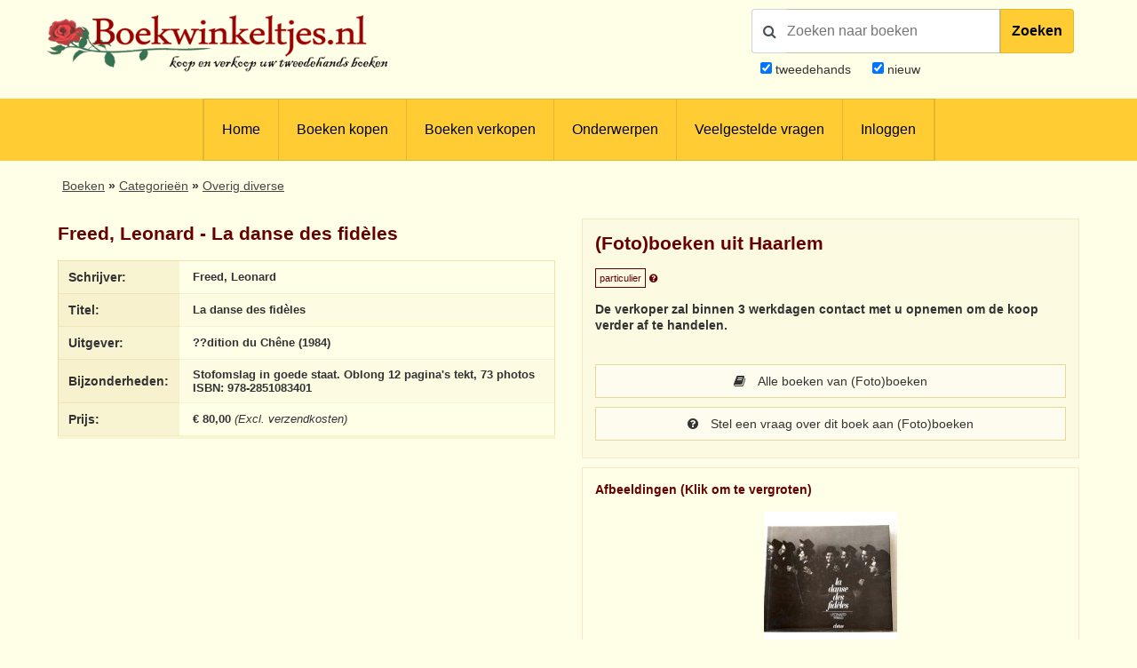

--- FILE ---
content_type: text/html; charset=utf-8
request_url: https://www.google.com/recaptcha/api2/anchor?ar=1&k=6LdvNAgTAAAAAPI2EQI6BrhV3dNyD63o8Nk5_Bzj&co=aHR0cHM6Ly93d3cuYm9la3dpbmtlbHRqZXMubmw6NDQz&hl=nl&v=PoyoqOPhxBO7pBk68S4YbpHZ&theme=light&size=normal&anchor-ms=20000&execute-ms=30000&cb=te8cnlyapo6s
body_size: 49247
content:
<!DOCTYPE HTML><html dir="ltr" lang="nl"><head><meta http-equiv="Content-Type" content="text/html; charset=UTF-8">
<meta http-equiv="X-UA-Compatible" content="IE=edge">
<title>reCAPTCHA</title>
<style type="text/css">
/* cyrillic-ext */
@font-face {
  font-family: 'Roboto';
  font-style: normal;
  font-weight: 400;
  font-stretch: 100%;
  src: url(//fonts.gstatic.com/s/roboto/v48/KFO7CnqEu92Fr1ME7kSn66aGLdTylUAMa3GUBHMdazTgWw.woff2) format('woff2');
  unicode-range: U+0460-052F, U+1C80-1C8A, U+20B4, U+2DE0-2DFF, U+A640-A69F, U+FE2E-FE2F;
}
/* cyrillic */
@font-face {
  font-family: 'Roboto';
  font-style: normal;
  font-weight: 400;
  font-stretch: 100%;
  src: url(//fonts.gstatic.com/s/roboto/v48/KFO7CnqEu92Fr1ME7kSn66aGLdTylUAMa3iUBHMdazTgWw.woff2) format('woff2');
  unicode-range: U+0301, U+0400-045F, U+0490-0491, U+04B0-04B1, U+2116;
}
/* greek-ext */
@font-face {
  font-family: 'Roboto';
  font-style: normal;
  font-weight: 400;
  font-stretch: 100%;
  src: url(//fonts.gstatic.com/s/roboto/v48/KFO7CnqEu92Fr1ME7kSn66aGLdTylUAMa3CUBHMdazTgWw.woff2) format('woff2');
  unicode-range: U+1F00-1FFF;
}
/* greek */
@font-face {
  font-family: 'Roboto';
  font-style: normal;
  font-weight: 400;
  font-stretch: 100%;
  src: url(//fonts.gstatic.com/s/roboto/v48/KFO7CnqEu92Fr1ME7kSn66aGLdTylUAMa3-UBHMdazTgWw.woff2) format('woff2');
  unicode-range: U+0370-0377, U+037A-037F, U+0384-038A, U+038C, U+038E-03A1, U+03A3-03FF;
}
/* math */
@font-face {
  font-family: 'Roboto';
  font-style: normal;
  font-weight: 400;
  font-stretch: 100%;
  src: url(//fonts.gstatic.com/s/roboto/v48/KFO7CnqEu92Fr1ME7kSn66aGLdTylUAMawCUBHMdazTgWw.woff2) format('woff2');
  unicode-range: U+0302-0303, U+0305, U+0307-0308, U+0310, U+0312, U+0315, U+031A, U+0326-0327, U+032C, U+032F-0330, U+0332-0333, U+0338, U+033A, U+0346, U+034D, U+0391-03A1, U+03A3-03A9, U+03B1-03C9, U+03D1, U+03D5-03D6, U+03F0-03F1, U+03F4-03F5, U+2016-2017, U+2034-2038, U+203C, U+2040, U+2043, U+2047, U+2050, U+2057, U+205F, U+2070-2071, U+2074-208E, U+2090-209C, U+20D0-20DC, U+20E1, U+20E5-20EF, U+2100-2112, U+2114-2115, U+2117-2121, U+2123-214F, U+2190, U+2192, U+2194-21AE, U+21B0-21E5, U+21F1-21F2, U+21F4-2211, U+2213-2214, U+2216-22FF, U+2308-230B, U+2310, U+2319, U+231C-2321, U+2336-237A, U+237C, U+2395, U+239B-23B7, U+23D0, U+23DC-23E1, U+2474-2475, U+25AF, U+25B3, U+25B7, U+25BD, U+25C1, U+25CA, U+25CC, U+25FB, U+266D-266F, U+27C0-27FF, U+2900-2AFF, U+2B0E-2B11, U+2B30-2B4C, U+2BFE, U+3030, U+FF5B, U+FF5D, U+1D400-1D7FF, U+1EE00-1EEFF;
}
/* symbols */
@font-face {
  font-family: 'Roboto';
  font-style: normal;
  font-weight: 400;
  font-stretch: 100%;
  src: url(//fonts.gstatic.com/s/roboto/v48/KFO7CnqEu92Fr1ME7kSn66aGLdTylUAMaxKUBHMdazTgWw.woff2) format('woff2');
  unicode-range: U+0001-000C, U+000E-001F, U+007F-009F, U+20DD-20E0, U+20E2-20E4, U+2150-218F, U+2190, U+2192, U+2194-2199, U+21AF, U+21E6-21F0, U+21F3, U+2218-2219, U+2299, U+22C4-22C6, U+2300-243F, U+2440-244A, U+2460-24FF, U+25A0-27BF, U+2800-28FF, U+2921-2922, U+2981, U+29BF, U+29EB, U+2B00-2BFF, U+4DC0-4DFF, U+FFF9-FFFB, U+10140-1018E, U+10190-1019C, U+101A0, U+101D0-101FD, U+102E0-102FB, U+10E60-10E7E, U+1D2C0-1D2D3, U+1D2E0-1D37F, U+1F000-1F0FF, U+1F100-1F1AD, U+1F1E6-1F1FF, U+1F30D-1F30F, U+1F315, U+1F31C, U+1F31E, U+1F320-1F32C, U+1F336, U+1F378, U+1F37D, U+1F382, U+1F393-1F39F, U+1F3A7-1F3A8, U+1F3AC-1F3AF, U+1F3C2, U+1F3C4-1F3C6, U+1F3CA-1F3CE, U+1F3D4-1F3E0, U+1F3ED, U+1F3F1-1F3F3, U+1F3F5-1F3F7, U+1F408, U+1F415, U+1F41F, U+1F426, U+1F43F, U+1F441-1F442, U+1F444, U+1F446-1F449, U+1F44C-1F44E, U+1F453, U+1F46A, U+1F47D, U+1F4A3, U+1F4B0, U+1F4B3, U+1F4B9, U+1F4BB, U+1F4BF, U+1F4C8-1F4CB, U+1F4D6, U+1F4DA, U+1F4DF, U+1F4E3-1F4E6, U+1F4EA-1F4ED, U+1F4F7, U+1F4F9-1F4FB, U+1F4FD-1F4FE, U+1F503, U+1F507-1F50B, U+1F50D, U+1F512-1F513, U+1F53E-1F54A, U+1F54F-1F5FA, U+1F610, U+1F650-1F67F, U+1F687, U+1F68D, U+1F691, U+1F694, U+1F698, U+1F6AD, U+1F6B2, U+1F6B9-1F6BA, U+1F6BC, U+1F6C6-1F6CF, U+1F6D3-1F6D7, U+1F6E0-1F6EA, U+1F6F0-1F6F3, U+1F6F7-1F6FC, U+1F700-1F7FF, U+1F800-1F80B, U+1F810-1F847, U+1F850-1F859, U+1F860-1F887, U+1F890-1F8AD, U+1F8B0-1F8BB, U+1F8C0-1F8C1, U+1F900-1F90B, U+1F93B, U+1F946, U+1F984, U+1F996, U+1F9E9, U+1FA00-1FA6F, U+1FA70-1FA7C, U+1FA80-1FA89, U+1FA8F-1FAC6, U+1FACE-1FADC, U+1FADF-1FAE9, U+1FAF0-1FAF8, U+1FB00-1FBFF;
}
/* vietnamese */
@font-face {
  font-family: 'Roboto';
  font-style: normal;
  font-weight: 400;
  font-stretch: 100%;
  src: url(//fonts.gstatic.com/s/roboto/v48/KFO7CnqEu92Fr1ME7kSn66aGLdTylUAMa3OUBHMdazTgWw.woff2) format('woff2');
  unicode-range: U+0102-0103, U+0110-0111, U+0128-0129, U+0168-0169, U+01A0-01A1, U+01AF-01B0, U+0300-0301, U+0303-0304, U+0308-0309, U+0323, U+0329, U+1EA0-1EF9, U+20AB;
}
/* latin-ext */
@font-face {
  font-family: 'Roboto';
  font-style: normal;
  font-weight: 400;
  font-stretch: 100%;
  src: url(//fonts.gstatic.com/s/roboto/v48/KFO7CnqEu92Fr1ME7kSn66aGLdTylUAMa3KUBHMdazTgWw.woff2) format('woff2');
  unicode-range: U+0100-02BA, U+02BD-02C5, U+02C7-02CC, U+02CE-02D7, U+02DD-02FF, U+0304, U+0308, U+0329, U+1D00-1DBF, U+1E00-1E9F, U+1EF2-1EFF, U+2020, U+20A0-20AB, U+20AD-20C0, U+2113, U+2C60-2C7F, U+A720-A7FF;
}
/* latin */
@font-face {
  font-family: 'Roboto';
  font-style: normal;
  font-weight: 400;
  font-stretch: 100%;
  src: url(//fonts.gstatic.com/s/roboto/v48/KFO7CnqEu92Fr1ME7kSn66aGLdTylUAMa3yUBHMdazQ.woff2) format('woff2');
  unicode-range: U+0000-00FF, U+0131, U+0152-0153, U+02BB-02BC, U+02C6, U+02DA, U+02DC, U+0304, U+0308, U+0329, U+2000-206F, U+20AC, U+2122, U+2191, U+2193, U+2212, U+2215, U+FEFF, U+FFFD;
}
/* cyrillic-ext */
@font-face {
  font-family: 'Roboto';
  font-style: normal;
  font-weight: 500;
  font-stretch: 100%;
  src: url(//fonts.gstatic.com/s/roboto/v48/KFO7CnqEu92Fr1ME7kSn66aGLdTylUAMa3GUBHMdazTgWw.woff2) format('woff2');
  unicode-range: U+0460-052F, U+1C80-1C8A, U+20B4, U+2DE0-2DFF, U+A640-A69F, U+FE2E-FE2F;
}
/* cyrillic */
@font-face {
  font-family: 'Roboto';
  font-style: normal;
  font-weight: 500;
  font-stretch: 100%;
  src: url(//fonts.gstatic.com/s/roboto/v48/KFO7CnqEu92Fr1ME7kSn66aGLdTylUAMa3iUBHMdazTgWw.woff2) format('woff2');
  unicode-range: U+0301, U+0400-045F, U+0490-0491, U+04B0-04B1, U+2116;
}
/* greek-ext */
@font-face {
  font-family: 'Roboto';
  font-style: normal;
  font-weight: 500;
  font-stretch: 100%;
  src: url(//fonts.gstatic.com/s/roboto/v48/KFO7CnqEu92Fr1ME7kSn66aGLdTylUAMa3CUBHMdazTgWw.woff2) format('woff2');
  unicode-range: U+1F00-1FFF;
}
/* greek */
@font-face {
  font-family: 'Roboto';
  font-style: normal;
  font-weight: 500;
  font-stretch: 100%;
  src: url(//fonts.gstatic.com/s/roboto/v48/KFO7CnqEu92Fr1ME7kSn66aGLdTylUAMa3-UBHMdazTgWw.woff2) format('woff2');
  unicode-range: U+0370-0377, U+037A-037F, U+0384-038A, U+038C, U+038E-03A1, U+03A3-03FF;
}
/* math */
@font-face {
  font-family: 'Roboto';
  font-style: normal;
  font-weight: 500;
  font-stretch: 100%;
  src: url(//fonts.gstatic.com/s/roboto/v48/KFO7CnqEu92Fr1ME7kSn66aGLdTylUAMawCUBHMdazTgWw.woff2) format('woff2');
  unicode-range: U+0302-0303, U+0305, U+0307-0308, U+0310, U+0312, U+0315, U+031A, U+0326-0327, U+032C, U+032F-0330, U+0332-0333, U+0338, U+033A, U+0346, U+034D, U+0391-03A1, U+03A3-03A9, U+03B1-03C9, U+03D1, U+03D5-03D6, U+03F0-03F1, U+03F4-03F5, U+2016-2017, U+2034-2038, U+203C, U+2040, U+2043, U+2047, U+2050, U+2057, U+205F, U+2070-2071, U+2074-208E, U+2090-209C, U+20D0-20DC, U+20E1, U+20E5-20EF, U+2100-2112, U+2114-2115, U+2117-2121, U+2123-214F, U+2190, U+2192, U+2194-21AE, U+21B0-21E5, U+21F1-21F2, U+21F4-2211, U+2213-2214, U+2216-22FF, U+2308-230B, U+2310, U+2319, U+231C-2321, U+2336-237A, U+237C, U+2395, U+239B-23B7, U+23D0, U+23DC-23E1, U+2474-2475, U+25AF, U+25B3, U+25B7, U+25BD, U+25C1, U+25CA, U+25CC, U+25FB, U+266D-266F, U+27C0-27FF, U+2900-2AFF, U+2B0E-2B11, U+2B30-2B4C, U+2BFE, U+3030, U+FF5B, U+FF5D, U+1D400-1D7FF, U+1EE00-1EEFF;
}
/* symbols */
@font-face {
  font-family: 'Roboto';
  font-style: normal;
  font-weight: 500;
  font-stretch: 100%;
  src: url(//fonts.gstatic.com/s/roboto/v48/KFO7CnqEu92Fr1ME7kSn66aGLdTylUAMaxKUBHMdazTgWw.woff2) format('woff2');
  unicode-range: U+0001-000C, U+000E-001F, U+007F-009F, U+20DD-20E0, U+20E2-20E4, U+2150-218F, U+2190, U+2192, U+2194-2199, U+21AF, U+21E6-21F0, U+21F3, U+2218-2219, U+2299, U+22C4-22C6, U+2300-243F, U+2440-244A, U+2460-24FF, U+25A0-27BF, U+2800-28FF, U+2921-2922, U+2981, U+29BF, U+29EB, U+2B00-2BFF, U+4DC0-4DFF, U+FFF9-FFFB, U+10140-1018E, U+10190-1019C, U+101A0, U+101D0-101FD, U+102E0-102FB, U+10E60-10E7E, U+1D2C0-1D2D3, U+1D2E0-1D37F, U+1F000-1F0FF, U+1F100-1F1AD, U+1F1E6-1F1FF, U+1F30D-1F30F, U+1F315, U+1F31C, U+1F31E, U+1F320-1F32C, U+1F336, U+1F378, U+1F37D, U+1F382, U+1F393-1F39F, U+1F3A7-1F3A8, U+1F3AC-1F3AF, U+1F3C2, U+1F3C4-1F3C6, U+1F3CA-1F3CE, U+1F3D4-1F3E0, U+1F3ED, U+1F3F1-1F3F3, U+1F3F5-1F3F7, U+1F408, U+1F415, U+1F41F, U+1F426, U+1F43F, U+1F441-1F442, U+1F444, U+1F446-1F449, U+1F44C-1F44E, U+1F453, U+1F46A, U+1F47D, U+1F4A3, U+1F4B0, U+1F4B3, U+1F4B9, U+1F4BB, U+1F4BF, U+1F4C8-1F4CB, U+1F4D6, U+1F4DA, U+1F4DF, U+1F4E3-1F4E6, U+1F4EA-1F4ED, U+1F4F7, U+1F4F9-1F4FB, U+1F4FD-1F4FE, U+1F503, U+1F507-1F50B, U+1F50D, U+1F512-1F513, U+1F53E-1F54A, U+1F54F-1F5FA, U+1F610, U+1F650-1F67F, U+1F687, U+1F68D, U+1F691, U+1F694, U+1F698, U+1F6AD, U+1F6B2, U+1F6B9-1F6BA, U+1F6BC, U+1F6C6-1F6CF, U+1F6D3-1F6D7, U+1F6E0-1F6EA, U+1F6F0-1F6F3, U+1F6F7-1F6FC, U+1F700-1F7FF, U+1F800-1F80B, U+1F810-1F847, U+1F850-1F859, U+1F860-1F887, U+1F890-1F8AD, U+1F8B0-1F8BB, U+1F8C0-1F8C1, U+1F900-1F90B, U+1F93B, U+1F946, U+1F984, U+1F996, U+1F9E9, U+1FA00-1FA6F, U+1FA70-1FA7C, U+1FA80-1FA89, U+1FA8F-1FAC6, U+1FACE-1FADC, U+1FADF-1FAE9, U+1FAF0-1FAF8, U+1FB00-1FBFF;
}
/* vietnamese */
@font-face {
  font-family: 'Roboto';
  font-style: normal;
  font-weight: 500;
  font-stretch: 100%;
  src: url(//fonts.gstatic.com/s/roboto/v48/KFO7CnqEu92Fr1ME7kSn66aGLdTylUAMa3OUBHMdazTgWw.woff2) format('woff2');
  unicode-range: U+0102-0103, U+0110-0111, U+0128-0129, U+0168-0169, U+01A0-01A1, U+01AF-01B0, U+0300-0301, U+0303-0304, U+0308-0309, U+0323, U+0329, U+1EA0-1EF9, U+20AB;
}
/* latin-ext */
@font-face {
  font-family: 'Roboto';
  font-style: normal;
  font-weight: 500;
  font-stretch: 100%;
  src: url(//fonts.gstatic.com/s/roboto/v48/KFO7CnqEu92Fr1ME7kSn66aGLdTylUAMa3KUBHMdazTgWw.woff2) format('woff2');
  unicode-range: U+0100-02BA, U+02BD-02C5, U+02C7-02CC, U+02CE-02D7, U+02DD-02FF, U+0304, U+0308, U+0329, U+1D00-1DBF, U+1E00-1E9F, U+1EF2-1EFF, U+2020, U+20A0-20AB, U+20AD-20C0, U+2113, U+2C60-2C7F, U+A720-A7FF;
}
/* latin */
@font-face {
  font-family: 'Roboto';
  font-style: normal;
  font-weight: 500;
  font-stretch: 100%;
  src: url(//fonts.gstatic.com/s/roboto/v48/KFO7CnqEu92Fr1ME7kSn66aGLdTylUAMa3yUBHMdazQ.woff2) format('woff2');
  unicode-range: U+0000-00FF, U+0131, U+0152-0153, U+02BB-02BC, U+02C6, U+02DA, U+02DC, U+0304, U+0308, U+0329, U+2000-206F, U+20AC, U+2122, U+2191, U+2193, U+2212, U+2215, U+FEFF, U+FFFD;
}
/* cyrillic-ext */
@font-face {
  font-family: 'Roboto';
  font-style: normal;
  font-weight: 900;
  font-stretch: 100%;
  src: url(//fonts.gstatic.com/s/roboto/v48/KFO7CnqEu92Fr1ME7kSn66aGLdTylUAMa3GUBHMdazTgWw.woff2) format('woff2');
  unicode-range: U+0460-052F, U+1C80-1C8A, U+20B4, U+2DE0-2DFF, U+A640-A69F, U+FE2E-FE2F;
}
/* cyrillic */
@font-face {
  font-family: 'Roboto';
  font-style: normal;
  font-weight: 900;
  font-stretch: 100%;
  src: url(//fonts.gstatic.com/s/roboto/v48/KFO7CnqEu92Fr1ME7kSn66aGLdTylUAMa3iUBHMdazTgWw.woff2) format('woff2');
  unicode-range: U+0301, U+0400-045F, U+0490-0491, U+04B0-04B1, U+2116;
}
/* greek-ext */
@font-face {
  font-family: 'Roboto';
  font-style: normal;
  font-weight: 900;
  font-stretch: 100%;
  src: url(//fonts.gstatic.com/s/roboto/v48/KFO7CnqEu92Fr1ME7kSn66aGLdTylUAMa3CUBHMdazTgWw.woff2) format('woff2');
  unicode-range: U+1F00-1FFF;
}
/* greek */
@font-face {
  font-family: 'Roboto';
  font-style: normal;
  font-weight: 900;
  font-stretch: 100%;
  src: url(//fonts.gstatic.com/s/roboto/v48/KFO7CnqEu92Fr1ME7kSn66aGLdTylUAMa3-UBHMdazTgWw.woff2) format('woff2');
  unicode-range: U+0370-0377, U+037A-037F, U+0384-038A, U+038C, U+038E-03A1, U+03A3-03FF;
}
/* math */
@font-face {
  font-family: 'Roboto';
  font-style: normal;
  font-weight: 900;
  font-stretch: 100%;
  src: url(//fonts.gstatic.com/s/roboto/v48/KFO7CnqEu92Fr1ME7kSn66aGLdTylUAMawCUBHMdazTgWw.woff2) format('woff2');
  unicode-range: U+0302-0303, U+0305, U+0307-0308, U+0310, U+0312, U+0315, U+031A, U+0326-0327, U+032C, U+032F-0330, U+0332-0333, U+0338, U+033A, U+0346, U+034D, U+0391-03A1, U+03A3-03A9, U+03B1-03C9, U+03D1, U+03D5-03D6, U+03F0-03F1, U+03F4-03F5, U+2016-2017, U+2034-2038, U+203C, U+2040, U+2043, U+2047, U+2050, U+2057, U+205F, U+2070-2071, U+2074-208E, U+2090-209C, U+20D0-20DC, U+20E1, U+20E5-20EF, U+2100-2112, U+2114-2115, U+2117-2121, U+2123-214F, U+2190, U+2192, U+2194-21AE, U+21B0-21E5, U+21F1-21F2, U+21F4-2211, U+2213-2214, U+2216-22FF, U+2308-230B, U+2310, U+2319, U+231C-2321, U+2336-237A, U+237C, U+2395, U+239B-23B7, U+23D0, U+23DC-23E1, U+2474-2475, U+25AF, U+25B3, U+25B7, U+25BD, U+25C1, U+25CA, U+25CC, U+25FB, U+266D-266F, U+27C0-27FF, U+2900-2AFF, U+2B0E-2B11, U+2B30-2B4C, U+2BFE, U+3030, U+FF5B, U+FF5D, U+1D400-1D7FF, U+1EE00-1EEFF;
}
/* symbols */
@font-face {
  font-family: 'Roboto';
  font-style: normal;
  font-weight: 900;
  font-stretch: 100%;
  src: url(//fonts.gstatic.com/s/roboto/v48/KFO7CnqEu92Fr1ME7kSn66aGLdTylUAMaxKUBHMdazTgWw.woff2) format('woff2');
  unicode-range: U+0001-000C, U+000E-001F, U+007F-009F, U+20DD-20E0, U+20E2-20E4, U+2150-218F, U+2190, U+2192, U+2194-2199, U+21AF, U+21E6-21F0, U+21F3, U+2218-2219, U+2299, U+22C4-22C6, U+2300-243F, U+2440-244A, U+2460-24FF, U+25A0-27BF, U+2800-28FF, U+2921-2922, U+2981, U+29BF, U+29EB, U+2B00-2BFF, U+4DC0-4DFF, U+FFF9-FFFB, U+10140-1018E, U+10190-1019C, U+101A0, U+101D0-101FD, U+102E0-102FB, U+10E60-10E7E, U+1D2C0-1D2D3, U+1D2E0-1D37F, U+1F000-1F0FF, U+1F100-1F1AD, U+1F1E6-1F1FF, U+1F30D-1F30F, U+1F315, U+1F31C, U+1F31E, U+1F320-1F32C, U+1F336, U+1F378, U+1F37D, U+1F382, U+1F393-1F39F, U+1F3A7-1F3A8, U+1F3AC-1F3AF, U+1F3C2, U+1F3C4-1F3C6, U+1F3CA-1F3CE, U+1F3D4-1F3E0, U+1F3ED, U+1F3F1-1F3F3, U+1F3F5-1F3F7, U+1F408, U+1F415, U+1F41F, U+1F426, U+1F43F, U+1F441-1F442, U+1F444, U+1F446-1F449, U+1F44C-1F44E, U+1F453, U+1F46A, U+1F47D, U+1F4A3, U+1F4B0, U+1F4B3, U+1F4B9, U+1F4BB, U+1F4BF, U+1F4C8-1F4CB, U+1F4D6, U+1F4DA, U+1F4DF, U+1F4E3-1F4E6, U+1F4EA-1F4ED, U+1F4F7, U+1F4F9-1F4FB, U+1F4FD-1F4FE, U+1F503, U+1F507-1F50B, U+1F50D, U+1F512-1F513, U+1F53E-1F54A, U+1F54F-1F5FA, U+1F610, U+1F650-1F67F, U+1F687, U+1F68D, U+1F691, U+1F694, U+1F698, U+1F6AD, U+1F6B2, U+1F6B9-1F6BA, U+1F6BC, U+1F6C6-1F6CF, U+1F6D3-1F6D7, U+1F6E0-1F6EA, U+1F6F0-1F6F3, U+1F6F7-1F6FC, U+1F700-1F7FF, U+1F800-1F80B, U+1F810-1F847, U+1F850-1F859, U+1F860-1F887, U+1F890-1F8AD, U+1F8B0-1F8BB, U+1F8C0-1F8C1, U+1F900-1F90B, U+1F93B, U+1F946, U+1F984, U+1F996, U+1F9E9, U+1FA00-1FA6F, U+1FA70-1FA7C, U+1FA80-1FA89, U+1FA8F-1FAC6, U+1FACE-1FADC, U+1FADF-1FAE9, U+1FAF0-1FAF8, U+1FB00-1FBFF;
}
/* vietnamese */
@font-face {
  font-family: 'Roboto';
  font-style: normal;
  font-weight: 900;
  font-stretch: 100%;
  src: url(//fonts.gstatic.com/s/roboto/v48/KFO7CnqEu92Fr1ME7kSn66aGLdTylUAMa3OUBHMdazTgWw.woff2) format('woff2');
  unicode-range: U+0102-0103, U+0110-0111, U+0128-0129, U+0168-0169, U+01A0-01A1, U+01AF-01B0, U+0300-0301, U+0303-0304, U+0308-0309, U+0323, U+0329, U+1EA0-1EF9, U+20AB;
}
/* latin-ext */
@font-face {
  font-family: 'Roboto';
  font-style: normal;
  font-weight: 900;
  font-stretch: 100%;
  src: url(//fonts.gstatic.com/s/roboto/v48/KFO7CnqEu92Fr1ME7kSn66aGLdTylUAMa3KUBHMdazTgWw.woff2) format('woff2');
  unicode-range: U+0100-02BA, U+02BD-02C5, U+02C7-02CC, U+02CE-02D7, U+02DD-02FF, U+0304, U+0308, U+0329, U+1D00-1DBF, U+1E00-1E9F, U+1EF2-1EFF, U+2020, U+20A0-20AB, U+20AD-20C0, U+2113, U+2C60-2C7F, U+A720-A7FF;
}
/* latin */
@font-face {
  font-family: 'Roboto';
  font-style: normal;
  font-weight: 900;
  font-stretch: 100%;
  src: url(//fonts.gstatic.com/s/roboto/v48/KFO7CnqEu92Fr1ME7kSn66aGLdTylUAMa3yUBHMdazQ.woff2) format('woff2');
  unicode-range: U+0000-00FF, U+0131, U+0152-0153, U+02BB-02BC, U+02C6, U+02DA, U+02DC, U+0304, U+0308, U+0329, U+2000-206F, U+20AC, U+2122, U+2191, U+2193, U+2212, U+2215, U+FEFF, U+FFFD;
}

</style>
<link rel="stylesheet" type="text/css" href="https://www.gstatic.com/recaptcha/releases/PoyoqOPhxBO7pBk68S4YbpHZ/styles__ltr.css">
<script nonce="0PcR6Q6DBN8-q1zAha1MJQ" type="text/javascript">window['__recaptcha_api'] = 'https://www.google.com/recaptcha/api2/';</script>
<script type="text/javascript" src="https://www.gstatic.com/recaptcha/releases/PoyoqOPhxBO7pBk68S4YbpHZ/recaptcha__nl.js" nonce="0PcR6Q6DBN8-q1zAha1MJQ">
      
    </script></head>
<body><div id="rc-anchor-alert" class="rc-anchor-alert"></div>
<input type="hidden" id="recaptcha-token" value="[base64]">
<script type="text/javascript" nonce="0PcR6Q6DBN8-q1zAha1MJQ">
      recaptcha.anchor.Main.init("[\x22ainput\x22,[\x22bgdata\x22,\x22\x22,\[base64]/[base64]/[base64]/ZyhXLGgpOnEoW04sMjEsbF0sVywwKSxoKSxmYWxzZSxmYWxzZSl9Y2F0Y2goayl7RygzNTgsVyk/[base64]/[base64]/[base64]/[base64]/[base64]/[base64]/[base64]/bmV3IEJbT10oRFswXSk6dz09Mj9uZXcgQltPXShEWzBdLERbMV0pOnc9PTM/bmV3IEJbT10oRFswXSxEWzFdLERbMl0pOnc9PTQ/[base64]/[base64]/[base64]/[base64]/[base64]\\u003d\x22,\[base64]\\u003d\\u003d\x22,\x22w70nCsKNwqbCjsO8CsKdw68LEMK4wr1JTDPDhSzDp8O1bsOpZsOcwrLDihAPXMOsX8OWwrN+w5Bmw7tRw5NoLsOZcknCpkFvw48gAnVeGlnChMKmwogOZcOJw5rDu8Ocw7RxRzVXDsO8w6J7w7VFLycuX07ClsKsBHrDiMOew4QLLAzDkMK7wpTCsnPDnw/Do8KYSlTDhh0YD0jDssO1wqLCocKxa8OlK19+wrEMw7/CgMORw4fDoSM8UWFqJBNVw412wrYvw5wpcMKUwoZqwrg2wpDCpcOdAsKWIjF/[base64]/Ck8OmX3rDuy9ew79uwqImDx3CpXlaw7TCrsK6woYlw6EqwoLChVthS8KuwoAswrpewrQwfhbClEjDhx1ew7fCisK8w7rCqnUcwoFlOQXDlRvDrsKgYsO8wrjDpizCs8OawoMzwrJcwpJNFXXCin0wDcO/[base64]/CjRZnWCRIwoTCicOZY8O4AhPDk8KKa8O6w7ZVwrjCiW3CocOLwpnCrjPChcKwwqbDsn/DunLCqMO6w7bDm8K9FsO9DsKlw5RTIMKywq5Tw7TCj8KTZsOVwqbDoG9rwoLDgj8Xw6dUwq/CkjYAwozDt8O1w59yLMKWXMKiQhLCiiZPdU8xAMOXUsKjw6wlDEnDlTLCsknDr8OFwpvDnR4mwqnCrW3CmjfCucKlMcOIacKowpbDlcORS8Kgw6XCvMK/DcK0w5VTwpgQDsKBFMKjfcOww6wLZl/[base64]/DsMOow7UFwrvChHZFcsOUb8K3W0kYwrgJw7nCkcOpKsKywrwnw6gwT8KVw6UraDhDFsKlAcKaw57Dm8O6JcO/cX7DjFBUMBghXUVcwrPCgcOUM8OIa8OkwoTDmRzCqEnCvDg0wrtlw6DDjmADGhdoQMOrfxVMw7/CoHjCt8KLw4lawonCtcKew5LCgcODwq4ZwpjCnGZkw7HCtcKMw5bCksOfw4vDm2EBwqphw4rDtsKTwp7DrhjDlsOnw4NyIhRMM3DDkF11Yg3DtBHDnAtFf8KDwpTDtGnCpFFoFcKww7xLJcKtEh7CgsObwpxOIcOiOwnCmcONwpHDtMOkwqTCqSDCrX8/SC8Hw7bDhcOUScKxM2FZBcOIw4FWw6fCncOPwoXDq8K+w5jDoMKtLAPCqVQjwpZRw5bDs8KweD3CgxpOwowDwp3Dk8KCw7rCh1o1wqvCkBsFwo5PDFbDoMKlw77CgsOuHWR6d1EQwo3ChsO5ZVfDl0gOwrXCpUwfworDlcOmOxTCpUXDsWXChB/[base64]/w7nDozpaw4U+fjEGUMK4w78ba8K4ZjdawpXDgMKcwq8wwqUHw48MCMOsw57DhcOsP8OvfHBLwrrCo8OFw5LDvBjDpzvDgsKmbcOJNW8qw73Cg8OXwqoeDVlUw6HDvHvChsORecKHwo9kaRzDsDzCn19hwqtkOThgw4xCw6fDkMK7E0bConLCm8OtXB/CuhnDq8OJwqNZwqTDl8OSB0nDh2kbEgrDpcODwrnDicOpwrF2fsOfSMK/wqtNBhsSccOlwo0Kw6B9K3MCPDw/bcOYw7g8RSMneFDClsOKDMOswq/[base64]/Dv0LCo8KHw4AFw50Ew41EDMKKw4TCh3rClyTCvCQSLcKTOcKOJF4Cw648XsO9wqACwrJrcMKVw6Mdw7hZWcOTw616DsO6HsOxw78wwoQ7M8KFwrVkcUxjcH9vw74/JDbDhVJAwr/CukXDkcKFTjjCm8KxwqTDscOBwrETwoNWJB09ERtKIcOlwr0KREovwqh3Q8KowqTDv8OoTyLDocKWw5ZnLxzDrU8pw49gwqFII8KBwoHCoTFLasOHw5Btw6/DuBXCqsOwMMKQNsOQLHHDsSTCosOOw6vClD8GTMO8w6TCpMOTFHbDhMOlwrANwp7ChcOjEsONw6DDisKswqDCgcOWw5/Ct8KUWMORw7DDkktoIW/CncK4w4/[base64]/[base64]/ChMKNw6LCqsKpJhgXwq1EB8OKwo3Cs2gKRcOGQsKhccOTwrzCs8OAw77Dm0gyFsKSMsKmQmEXwp7CosOqCcKXZsKue3Adw67DqQ8RKBQTw6nCgFbDjMOww4/DvVLCvsOIOxLCpsKnHsKfwrXCtBJJQ8K6McO9Y8K8UMOHw7nChhXClsKjfXcsw6tyGcOgLm5ZJsKYNsK/w4DCvsK2w5PCvMOxCcKAcTlzw43DlcKBw5ZiwrrDszHCl8OpwojDtF/CsRLCt2I6w7PDrHgvw5PDsiLDvTU4wozDvlLCn8O0VWDDm8OgwrJ9c8OpG2ExQsKBw656wo7Dp8KYw67CtDsNW8ORw4/DqMK3wqBawrohBsKyclHDqkHDk8KKwqHCj8K6wpRAwr3DhHDCsg3CjcKiwppHem9bV2rDkFPCmQLCocK+wqfDk8OLGMOzbsOswpFTAMKPwpVow4ViwpgawrtqecOiw7HCkSPCtMKedE8/DsKGwo/DoSxVwr5YSsKLQ8OMfjDCuld1NwnCmiRvw7A2UMKcLsOcw4rDmXDDhjjDg8KDVcOawq/CnUPCl07ComPCuShYCsKawrzCjgldwr1mw5zCnwRuIU9pAgcmw5/[base64]/CgGfDsMODwq5nIMKKHQVdYsOvNArCiW8Cd8KgM8O4w644NMOAwqPDl0Q/LwQNw7wkw4rDoMOHwpbDsMKjcV4VV8KGw71/wprDllpnX8KnwrHCncOGMhtxPcOkw6N4wo3Ci8K0NkzCl0PCmMO6w4Flw7fCkMODZMK/By3DiMOXDHXCn8OxwrHCm8Ktw6lMw5/CosOcaMKQRMKadivDqMO4T8KYwrcyeCZAw57DksO2InwdMcOWw640wrTCscOaDcOAw68Ww4YjT09Hw7cJw7h+BwxDw54Cwp/CkcKawqjDmsO4TmTCu0DCpcOiw5Q7wo95wq8/w6wfw6xVwrXDk8OFPsKEdcOJLVMNwpLCm8Kuw7vCp8OrwrhBw4LCk8OcbDEoHMK0DMOpORAnwqLDlsOtKsODdBAuw6XCg0vCrnVQDcO/[base64]/Dk0HCkcKcTUvDrAjCt8KtdMO1w7VJw5TDgcOZw5JNwq3Cvx9Ywp3CvBDDtETDucOOw5g5cSnDqcKjw5vChSbDkcKgDsOtwogWIcONJG7Co8KSwq/Ds0PDuH1nwp09N0wkLG03wpoWwqPCqGQQP8K+w5NmU8K9w6jCgsOtwobCrgQKwrd3w6YkwqoxQX7Cg3YyOcKIw4/DjRXDgkN6VG3CoMOlOsOmw53Ch1jCkHdqw6QywqbDhTfCsl7CuMO6HsKjwo8rABnCisOWFMOaX8KqW8KBScKwPcKxw4XChWZsw4F9YkkDwqBJwpJYFkU4CMKjFcOpw7TDuMK6MQzCixtPYhTDmBDCl1TCiMKsWsK7b3vDtgZZT8KbwozDh8Kew4wLV1hAwo4fei/[base64]/CmsO9w7oFTnLChsOLw7Rqw7jDjEMGIcKgw61LDhPDt0x5wrDCosKbOMKNTsKrw7sjScKqw53Dj8O/w6BGS8KLworDsQBnWMOYwoHDiXXCvMK+CiFoeMKCHMKuwoooIcKVw5VwbH5gwqglw5h0wpzCqTzDtsOEPU0kw5YWw7pcw5ssw6MHG8K2ZcO/S8KbwqAkw5M1wp3DjGQwwqYkw6vDsg/CkT4Jdgp5w5lVbMKTw7rCmMO0wpLDrcK6w5Bkwpl0w7wtw5Q5w4DDk0LCmMKzdcK4OFs8RcKEwq88ccOcAllDesO8MgPChw9XwqdYTcKeID/DpHHCpMKpF8Olw5nDmlPDmAjDmCdXNcOVw4jCr0t1X17ChMKJB8O4w7gQw60iw4zDh8KRTWIZFTpyO8K4cMOkCsOQeMOHVA1BDQJkwpgnLsKEfsOWcsO/wojDucOcw50rwqnClE8yw5oUw73CncOAQMKqDXkQwq3ClzQic2hCQFVjw7ZuRcK0w4nCgiHCh1/CkFF7N8OdIMOSw6zDisK5BQnCi8KfAX3Dm8OKR8KUJCFsZMO2wqXCscK4wqbCnG3DqMOmE8KRwrrDgcK3YcKKFMKCw6oUNUAcworCuA7CpMOZaVfDlRDCl2wow4rDhhhjBsK9wrLCg2bDshBEw40zwqjCjVfCkyrDk37DhsOMBsK3w6FoacOYE0XDo8KYw6/Dq3JMHsO/woDDuVTCv2tnF8KbMXLDrsKHWjjCgQrCmsKWD8OswoR/PxPDqB/CqGpVw5HDjXnDisKkwo4oChZTYAVLMCFQb8Oaw5d6ZjPDh8KWw57DpsO8w4TDrknDmsOdw5fDlMOWw582QE7CpGI8w7LCjMONNMO4wqfDqjLDgjoAw40Uw4VhdcOmwqHCpcOScwZ+IhDDozh3wp3DvsK4w5RRRV/DgmoMw51bRcOMwobCuHMdwqFSZcOVw5YnwoIvXR11w5UbCxkpNR/[base64]/[base64]/DhQXCogLDtyXCoMO7wqXCjMOyRVUwV8Ovw4vDssOPw7vCosOxI27CjArDhMOfYMOewoI7wqzDgMOJwoRgwrNYfT9Uw4fCqMO+UMO7w4dbw5HDtUfCqUjDpcOYw5bCvsOFa8OYw6EWwrbCkMKmwqtDwp7DpCPDvRfDtmoNwqTCm2zDrAJwXMOpYsKmw61tw7/Cg8ONb8K/BgMpV8Ovw4LDlMObw4/DkcKxw6DCn8OgEcKATXvCqGHDksOUwrrCo8Kmw5/CpMKOJcOGw68RXl9DI3PDksOZEsKTwrluwqAVw67DpcKRw7Q2wpnDhsKDZsOGw7VHw5EXP8OWaBjCoVHCm0JCw67DpMKXNTrCl3c/LErCucKZaMOZwr0Fw6PDhMORHCR2AcOgJA9GSsOhSV7DnSZLw6/CtW48w5rCqk3CkiEawqAkwq3DkMOQwrbCviMITsOIVcK1ajhVRj3CmjbCjcKxwrnDtih3w7zDqMK3JcKvLcOMR8Kzw6nCgXrDjsOrwpxkw693w47DrRTCkSY4OcOFw5XCn8ORwqA7ZMOHwqbCl8OMGQnDqAfDmwbDmXclcEnCgcOjwqJRZkbDrlYkOGB+woVrw4/CsidsR8K+w6p2QcOhfjQbwqB/[base64]/[base64]/Csgp4ERYvYMKQw6TChRt0wrQVYxbDhCfDn8OSw7HCiQDDt3/[base64]/XsOSw41CwpYwJTtEBRPDs1XDrE1Pw4TDnRJMFGERw7Vew4rDmcOhMsKcw73CvcK0GcOVHMOiwoxZw4zDn28Bw5oCwrw2E8KWw77CsMK6PkLCp8KTw5wDZsO5wqDCkMKuCsOfwohUazXDlnEnw4/CrzHDu8O+JMOmABpjwrrDn34Owos+FcKdLGvCtMO6w7F9w5DCncKeZ8Kgwq0wFcOCLMOhw55Mw4hYw7TDtMK/wp4hw7fCsMKqwq7DhMKwHMOuw7U+alBCUMKkSHrCgmXCuTzDgsKbdUwNw799w7I9w5bCiCtyw47Cu8K+wrAwGcOtwrnDpRg3w4d/SF7Cl0s/w5JENBlUVQXDsSJjH2RWw4Vvw4pQw73CisO8w7PCpTjDjzJpw43ContUcDfCnMOKWTIYwrNYRxfCmMO9wozCv0fDisK7w7FZw7rDt8K7MMKJw4J3w4XDjcOCH8KzKcKywp/Cqh7Cj8OSXcKiw5NIw7YHZ8OPw7gEwroxwrzDkA/DrWrDhQVhO8KyT8KFd8Kfw7IBSk4JKcK9XSTCsQNvCsK6w6dNAxoUwoTDrW3Dl8KoQMOxwpzCsl7DtcO1w5nCiEk0w5/CiUDDqsOAw75pVcKlNMOJw6bChWZLLMObw6M4UcO2w4dRwphfJk1twpbCjMOww64kUMOVwofCsitdGMKyw4opN8KYw6ZbGsORwobClnXCs8OhYMOyBXTDmz8rw7LCjgXDkDwswrtXEAwoXTxQwpxiPxFQw4TDhQlYHcOnGsKJUip5CTbDusKfwp1LwpzDn2A/[base64]/CisKtwr9CMQxYM393FUnCqmbCscOCwp9mw5QWKsOIwpE9fz5Hw4Q/[base64]/DkMKww7c6wrFCwpvDm8K2w7zCtk3DnMKrbxxPK3VUwqJowpJTW8Orw4TDgkgBOwnDg8KLwrxhwo8gccK5wrtseC3CsSh/wrgAwrjCthTDnhQXw4LDkHfCmh3CrMOew6sQOAYMw4NCCMKic8Kpw53CkEzCnxrCkxbDtsO9wozCg8ONU8OFMMOcw4lGwqgeK1hIQMOFDsOfwrQQew08ME8CQcKqNnxDUwLDvMKgwoIuwrVVID/[base64]/Ds1rDhyhVw6Alw7rCrX/ChcOlw6ttGyJCfcKfw47Dg0xLw5bCtMKAalrDhcOhOsKxwqgUwrjCvGUCRjoKOQfCuX17SMO5wrs/w45Yw5NywpLCnsOuw6pRUHg6EcO5w4xlIMOAeMKcKxTCoRgkw5/CoQTCmcK1f0fDh8OLwrjDsmIDwpzCpcKNccOlw77DnUoMdy7ChMKhwrnCpsOrIHQKWQlqZcKpwpjDssK9w6TCmgnCoQnDpMOHw4/Ds0U0WcKcVcKlZkF5CMOLwqY9w4EORE/[base64]/wqbCscORRVIBAgrCrAQRVB1wLcK7w4o4wq4gZmMHC8OowqoQYsOQwo5fe8Oiw6cHw7nDlyHCsFsND8O/wpTDucK6wpPCusOYw5jCscOHw5bCn8Kyw7Bkw7A8JsOiZMK6w45nw5LDrwVxNRIMdMKjUiUpf8OQKyjDg2V6DWhxwovCh8ONwqPCqcKpYMK1T8KkJFZ6w6dAw6DCiX40QsKUc1rDtlLCpMKUIGLCg8KqM8OdUjdbdsOBGcONfFrDvip/wpkgwpVna8Opw4zCg8K/wojCosOTw7gCwrcgw7fCk27Cn8OrwqPCkVnCkMOwwosGV8KAOwjChcO6IMKwZ8KKwoXCsRLCq8KjdsK6W0A3w4DDncKaw4w+GcKPw7/ClS7DkMOME8KDw5k2w53CtcOZworCtwQww7M8w7HDl8OlEsKow5HCvcKKE8ORO1NPwrtMwoJXw6LDphTChMKhCy8Sw4DDv8KIbxY9wpfCgsOIw6QEwrjCnsOow5rDni9/UFfCjxIVwrnDmcO3QhvCncOrZsOjMcODwq3DojFrwofCnEwKLkTDhMOxLWBWbQpTwpBEw7xYFsKUVsKee2EsGw3DkMKmKRFpwqEew6hMPMO8UUEcwovDq2Zsw6XCoTh0w63CrcKRSC1GXUsRJEc9wqPDs8O6wqgYw6/Dn1TDrcO/IsKFGQ7DmsK6PsOIwpDCjR3CtsKJaMK1TWnDvT/Dr8OpewbCsh7DkMOTfsKIL18PYUNHPSjCt8KNw44dwqR9OlFYw7jCgsKNw5fDrsKww7/Dli47F8OIPh/DvgNHw5vDg8Owb8OBwoHDiyXDo8K2w7dfMcK6wo3Dr8OLawxCb8KAw6XCtiQeWXg3w5rDqsKQwpAmew7DrMOsw43Di8KewpPCqAkww6tKw7jDvTjDksOqP3lTLnFHw6ZFYMOuw7R7e27Dj8OLwprClHJ/[base64]/DtsKnNHdpwrFDw5AKdsKUDcONw5bCqV9OwqDDjCkSwoPDqlzClgQQwpQcOMOIT8Otw782CBfDvgg1FsKaDWzCisKyw4xjwpofw5BkwqXCkcKRw7PCvgbDvlteX8O7VFsRfXLDnj1dw6TCh1XCpcOeF0QXwpcgfB5/w77CicOmDGHCv2shfcOBK8KHDMKAdMOewpt4w7/CjBcKGEvDhGPDulfClH4MdcK+w4VmIcOdPEokwrXDocKdG3VRe8OnNcKrwrTChBnCijoPPFN9wr3CqxbDs1bDoi1vGRYTw63DpGLCssO/w64WwolkAGUpw7sgFD5qCsOCwo4Jw5Mcw4VjwqjDmsKVw67DmhDDnRnDnMKLN3JTUCHCkMOww7rDqVbDuRsPXwbDncKoQcK2w5M/HcKMw7HCs8KjLsKPI8O7w7Q0wp9bw5NGw7DCpBDCqw9Kd8KBw4Ynw448Am9vwqYKwqrDpMKtw43DnF5ebMKOw6nCv2oJwr7DoMOqEcOzZ2HCuwXDjyLCjMKPChzDosOuR8KGwp5zUxMpVw/[base64]/wpPDsljDiGVPw5jDsALCscOEw7PDvhhue1pqScOTwocSTsKvwoLDucO5woLDjE1/w7RNKQFSOcOdwojCkHUjIMKcw6XDkANtFXDDjBI2YsKhUMO0SB/DjMOjbMKiwrATwpvDiSjDpg1YJQ5DNGLDlsO+CW3DvsK7A8KyBkFLE8K/w5R2XMK2w7pbw6HCsCDCgcK5R2XChFjDk0vDusKkw7tMesKVwoPDsMOeE8Oww47DlcOCwo16woHDn8OMGjISw6TDpn8+RA/[base64]/[base64]/DhMKDw7TDt8O+woUgw4fDpcO0wr5XfsK6w7/[base64]/[base64]/CnMKAJ8OEw6V4eMO6QgzCs8KgPX5MDcOfAmXDjcOUfzLCo8KVw7DCmsO9IMKtHMKKeBtENjDDm8KFNB/[base64]/w5jDnxvDli/DsMK5T354w4XDkMKbw43CgQPCscKYVMO1w5NAwrYfAyUvZcK3w67DucOOwrnCgsOoGsKBbDXCuSJBwqLCmsOUNsKMw5VKw5pePMOcwoVlH3vCvsKswplBUMKAID/[base64]/DisOHMWHDhnBiw7rCiMKCZhvCk2XCrcKudMK1KQHDgMKJYsOpAAIIwqU6E8KCbnkgw5pPdDk1wrYtwoduJ8KWHsOvw794WVTDlX7CpV03wqTDs8K2wqFgfsKSw7vDlwPCoG/[base64]/Dm8KlJVPCgwFCIFDDmcKDw5DCtcKMw6RPwrTCvcOaw6Fkw5kOw4whw5TCkwRhwrk8w4E1w64OPsK8V8KJZMKQw7AzFcKIwppnXcOTw4IawoFrwqYHw6bCvsOOLsO6w4rCphA1wrxnwoISWDAlwrvDocKPw6PDpULCnMKqZMKIwpdjMsO9wpdnW23CicOEwp/[base64]/DkMKEw6/[base64]/DmFdqXVAdw585CDjDtSNYwp4sM8Kqw7LDvWDDosO+w7NJwoXCssOtbsO1fA/CqsOdw47DmcOMfsOXwrnCtcKtw5hNwpRiwrZjwqPChMOWwoc3wpfCqsKcw5zDinlCQ8OFJcObb0/[base64]/[base64]/JD5Hw5HCrQ/ChMKkw6jDv8Orwo0bDG3DlcK5woA/GRjDlMOWATVowqNbcmR0acKqw4rDlMOUw7pew5hwHibCkgNLEsKFw7wGbsKtw6EYwrF+a8KMwoBzCycQwqJhLMKNw619wrfCgMKkPnTCtsKvGS4fw55hwr5/X3DCgsO7N0zDkhUYDRE/eBAOwoNsXxnDjxLDucK2LQNBMcKeNsKmwrp/fCjDgGLCqmM6wrchUyLDosOUwp7Dg2zDlMOUT8Oqw4YLLxZZHBLDkgN8wrjDmcOUAGXDrcKmMlVJN8OQw6PDhMO9w7fCoDLCnsOOD3/CjcK+woYwwoDCmzvCssOrAcOAwpkWC24CwovCtRpqTRHDkiADQjg6w6Aew7fDscKCw6srCTwlEg4kwp7DmE/Cr2Bpa8KRDyLDhcOcRjHDiRbDhsKZRBhZe8Kjw7TDh2Ifw63ChcOJcsOiwqTCrcO+w4cbw7DDo8KBHyvClh4BwqvDrMOqwpAsQRrClMKHW8K4wq4dSMOWwrjCocOGw4jDtMKeBMOpwrLDvMKtVFoHFwRmPk8sw7AeTTM2HyQCU8K4DcO/GX/DmcOmJwISw4TCgjfCnsKhNMOTL8OYw77CklsSECgVw6gXEMKMwolfGMOFw4DCjH3DtAtHw63DjGECw7lgNld6w6TCo8KqL1bDvcKqF8ODUcOsdcOew7nDkmHDrsOnWMO5AH/CtgfChsOJwr3CoQpiCcOdwqZRKCxtVGXCi0M5XsK6w6Rpwr8EUE7CkD7CrGwgwpFQw5TDmcOvwqPDoMO4ORRcwpMSRcKUeHUOBRvDl1hqRjN+wosYZl4SeEl1YkRRPTkXwrE2CULCscOKTMOpwp/DkwvDpcOmM8OiYX1Ww4rDh8KVYAgPw7oaNcKBw7PCqxLDi8KWWw3Ci8Kbw5zDq8Oiwpscw4vCmcOacVYfw6TCt0TClB/[base64]/DkcOfwoNNw58pw6AHMU84woDDrMKiAQzCkcOsRS/DrxnDicOhG1Jtwpsmw4xCw4R0w7/[base64]/DpTPCjWnDlH5OKMKraMO3LMO6w5B/FBdvw6xYZzwRH8O/ajgVBcKgRWwTw53CghUbGhcWAcO9w4smdCHCu8OFLsKHwq3DnEpVWsO1wotkUcK/AEVfw55vN2jCm8OWbMOXwq3DjFHDgz4jw71occK2wrbCjXJfQMOYwoNpFsKUwo1Yw7LCs8K5Fj/Cr8KQbWnDlwFOw4UyV8KBbsO/DsKuwosXw6/[base64]/wqfDlsOwC0s2ETPDlELDqhkMF8KRNQ3DrcKcw7YSNiUywprCpsKLRx/CkkdwwrbCvhNAc8KSdcO3w49PwpNhTggxwpLCoCrCgsK+BmRXfRUbE3rCq8OnZgHDminCgWQ9QsKvw5bChMKyHTdlwrUKwpfCgTcbZ2/[base64]/[base64]/wpRmwrFew5zDug/CpcKGOz5/wrUGwozDlMKaw6zCocOBwq9+woLDp8Kvw63CnMKFwpvDpTfCiVtSB2gmwo3Dt8KYw6gQbAMWQDbDsTgWEcK0w5kaw7TDnMKBw7XDicKnw7oBw68hFcO2woMEwpROL8Ozw4/Cn2nCucKBw7XCrMOmSsKrV8OQwpZMEcOJRcOqdHvCj8KZw63DiR7Ci8K6wrU/wq7CpcKUwqbCsEJ1wrLDm8OEGsOZGMKvJsOAFsOxw65Wwp/Cg8OCw4PDvcKew57Dm8OyesKtw5Vnw7guHcK1w4UgwoDDrxgMHF8zw4d1wpxeNAJfEsOKwr/CjcKDwq3CmSjDvAI9GsOHecObVsKqw7vChcORcUfDs0tzFS3Dm8OObsOoZUYgacK1OVLDksO4J8KNwqPCisOCMcKFwqjDjWDDjyTCmGXCocO1w6vDvsK9eU8qGnluMgnDnsOiw5DCtMKWwozDsMONeMKbPBtPO1Iawpw9ecOvIDPDh8KdwpsJw7DCm1I5wrLCqsK/[base64]/[base64]/CrMKuSwoXRQbDhsOvw5HDmVTCrsOOXAdJKRfDs8O3CRXCvsKyw6zClgXDswAMe8Kkw6Zbw4nDryIhw7HDn0pNdsK6w5R/[base64]/wrZfw7UtAMKYw5MVw6IJP0t6by1DI8OMP2HDhMKuKsO5YcKmwrI6wrJSFycLbsKMwpfDnRxYA8Kiw7zDsMOEw7rDqXwpwo/ClRVowrwYwoFow5bDmcKowqglbMKYBX4rTRfCkyl3w6V2JkJSw6PCkcKMw7LCjXMgwo7DuMOKKnjDgcO2w6PDvMOCwqjCqinDv8KXWsOdIsK6wo/Cs8Kfw6fCksOxwo3CjsKXw4BKYBMHwr7Dl0HCtAVJaMKKWcK+wobDi8O7w4oywoXCvMKDw4AcRypMUBFSwqVUw6HDpcOcaMORP1DCiMKTw4HCg8O1BMOjAsOYJMKKZMKkaQvDpwDCiAPDjAzCpcOZNzLDpVHDisKlw7kswo7DjwJXwq/DiMO7OMKYbHFlU045w7k4fsKtwojCkV5Ff8OUwpglw5d/G3LCmExYL2I/[base64]/[base64]/[base64]/DjMK3IcOlWAPDrGgmwo4sD8KywpLDjMOOwpQEwqFzJlzCj2PCunXDq0nCpSFAw50SE31oO39/w4BJYcKNwpLCtFDCt8OsFj7DjijDoyvCvUkSQkU0TRkDw61aL8K8asOpw65za2/CgcO8w5fDqhnCm8O8TgNPJxHDh8KswoAIw5gDwpbDjkVVVcKpNcKXNHHCskltwqrDusOMw4Iyw6Jha8KUw6lNw4UqwrMwY8KUw6/[base64]/W8KUwo3Dp3hICxnCuzwnwoF8EsKIchtWZFTDqnNlw68HwonDtCLDnF8Uwqh3NS3CnF7Ck8OcwpxzR1vDhsKxwoXCpcORw5AWRMOkUmzCi8OyRl1vw5dDDhJGGsKdCsKsO0/DrBgBSFXCkHtyw6V2f3fDgMOMK8O9w67CmWnCjcOdw5XCvcKtZwQ2wr3DgsKpwqR5w6BpB8KJJcOUbcO0w65rwqvDuj3CkMOtGSTDrWvCocKKSxrDnMKxH8Oxw5bCr8OhwrEgw7wAYXXDv8OiOyQLwrfClw/CuGPDg1ECLi9Ww6nColklCDjDl0vDlsOsWxtHw4VfOBs8UsKlU8OpPEXDpULDicO0w7Qnwq1yTHNPw4wtw6TCgCPCvT87HcOZGlsxwrlsZMKAdMONwrjCryluw61Uw5nCqWPCvkvDkMObGVjDqifCgydBw5t0Qz/[base64]/[base64]/[base64]/CjGtWw6pRYFHDkSbCvsKGwoTClnzCi23DkBV4KcKewq7CkMOEw4fCkyIowr/CosOTbhfCisO4w7HDscO/WBIrwofClw8+MFcPw77DvMOewpXCuR5IKyjDjBvDk8OBDsKCHE1ww6fDo8KnJsKOwol6wrBdwq7CvxfCsjwbYD7Cg8KzIMOvwoM7w5HDpyPCgEkYwpHCh1zChcKJLXIBRSlAYhvDlWdtw63Djy/DhMK9w7/[base64]/wqXDiMOYUEpSw6xDwrEKb8OVPGXChFrDssOlZF9HOk3DiMKyWgnCmE4ww4MKw7UdJi8xE2rCocKHX3fCr8KwbMKXd8K/[base64]/Crh8Kw4RaDMKZwoxRTMOPEiBbZVg4XMKmw7nDlAMXAMK1wqB7SMOyBsKQwpLDtyUzw7fCnsOZwoNiw71LXsOvwrzCug/CpcK1wrnDmsO2csKQVTXDpVTChzHDpcKVwoXCg8O4w4ZGwq4Jw7PDtGvCg8Oxwq7CnQ7DrMK9Bks9woANw5tqVMKxwqsReMK2w6nDiinDikDDjC0/wpNkwpbDpTnDlcKQasOXwqnCkMKow6gbKTjDnwBawqJ3wpBCwoJ1w6RqPMKYHB/Cg8OBw4fCr8O4dW1Qwp99ZzMcw6XDgH3CkFovQsOFGV3DvSjDqMK3wpfDkSovw47CvcKvw5wuJcKRwoDDmEPDilfCny0+wpLCrmvDmTVXCMO5EMOowozDsy7CnQvDi8K8w7w9w4FyWcOjw6I/[base64]/[base64]/DqcK2w5Zzw5A0wpQKw6NMw6bCp1xywoYvLiHCrcOkKcOtwrEUwojDvR5bwqZHw4nDvQfDuBjCp8Oewo0eIcK4C8KZD1XCmcKYRsOtw7lnw7/DqDNCw68Ud3jDkRZxw68KPh4SbG3CiMKcwrrDjMOMeDF5wpzCt0w7QcO0Hg5Dw6xxwo/Cl1PCtVvCsxjCvcO5wp03w51Qw7vCrMODW8OwVCbCu8KAwoYjw4QMw5sPw6NTw6Axwp9Iw7QyMlB3w5w6QUlEXTvCtzodw6PDu8KBwrzCksKEQsO0MsOQw50Uwp1CdWnCgicYN1IjwqPDpxc/w7jDl8KVw4gtXT1xwoPCr8KbYkDCn8K5D8KpBBzDgFFIKzrDi8OVa2FwP8KqCEfCsMKzdcKvJi/Dsk1OworDgMOlAMO9wr3DiwvCq8K1SU/ClxdYw7pcwqRGwotQRcONGkVTXj5Bw7QpAA/[base64]/w73Cunokw5DDqiATwq46TxrCmcOPJXBMQSYFOsOZaMORMm9yG8K/w77CvUZhwqkeMmLDo1N4w43CgXnDp8KGAVxZw5DCn3Vww6LCuUFnZ37DoDbDnwDCusO7w7bDjcOPLm/Dm13DusOtKw5gwozCqGBHwoUXcsKdD8OFSR4mwpJaIsK4FXY3woE8wqXDqcO3AMO6XyjCugbCuU7DrE3Dh8OswrbDuMOXw6E/PMOjCnV/ZnRUQVzCkxzCnwHCpwXDtzpfXcKaHsKgw7fCoDPDuyHDkcKNQUPDuMKBL8KYwqfDjMKICcOhSMO2wp4THRxww5HDmE/Dq8K9w5DCgW7DpULDtHIaw4nCk8KowqwfK8OTw7DCow7Dl8ORDSnDrMO3wpwNQht5O8KgeWtZw5xZQMOywoDDpsK8KMKawpLDrMKLwrbChkl/[base64]/UcOtcsKIw5vDjMKcwoVIbMOBUcOcwpfCmMOhwrPDggEfZcKEDg05Y8KTwqoIOMK4XsOQwoLDrsK2T2B8HELCvcO0JMK3S1EvZCXDv8OaNDxnIjlLwqF0w7xbHcOyw4Abw67DlSo7ckDCucO4w509wqRZFCcxwpLDnMK9TsOkZ2HCtsOBwovCosKnw7/[base64]/CsHc0w7Q+B8KFwo3CtCogDmrCnsKrJMKwKBcMw5vCs07DvWhOwrhZw63CmsOZUGlZOExxMsOCGsKETcKYw57CjcKew4krwpcsDlPCmMO3eQpcwoTCtcKtcgQ4GcKbD3zCq38Gwq1ZC8Ocw7QWwrhnJ2JODRwlw7EHNsKbw63Dkjs3XD/CgcOgbH/Cv8O2w7kXI1BND1DDgUbCt8KVw6XDo8KOD8O5w6wLw6bCicK7JMOONMOGEFoqw5cILMKDwp5Iw5zCrxHClcOYZcK/woTDgH7DlF7DvcKyfiQWwqVHVnnCrFTDpkPCvsKmLDt0wqDDr0nClcO7wqTDnsKbAysIMcOpwq7CmT7DgcKUNyN6w5YFwo/DtVPDtSBLU8O4w4HCjsONOAHDscKzWCvDhcOvS3fCosOvGl/[base64]/w4bCkVg5wpdkO0o1YwlWbMOETsKDw7NMwoHDhsOswpVNAMKIwphtMcKgwqohKQUCwpZ6wqLCusO7dMKdw63Do8OHwrjCjsOuekIaGCPCjGdHPMOKwofDmzXDjz/DqxvCtsO0wqYqIQbDlnPDs8KzacOKw4cSw7oNw77DvsO4wop3bWXCjRV3ayADw5bDq8KSIMOswrnCmwtGwq0qPTfDmcOyXsOCH8KXZcKqw6fCqw\\u003d\\u003d\x22],null,[\x22conf\x22,null,\x226LdvNAgTAAAAAPI2EQI6BrhV3dNyD63o8Nk5_Bzj\x22,0,null,null,null,1,[21,125,63,73,95,87,41,43,42,83,102,105,109,121],[1017145,391],0,null,null,null,null,0,null,0,1,700,1,null,0,\[base64]/76lBhnEnQkZnOKMAhk\\u003d\x22,0,0,null,null,1,null,0,0,null,null,null,0],\x22https://www.boekwinkeltjes.nl:443\x22,null,[1,1,1],null,null,null,0,3600,[\x22https://www.google.com/intl/nl/policies/privacy/\x22,\x22https://www.google.com/intl/nl/policies/terms/\x22],\x22f+XTKOEC0lNVBGnoeFK/gm2nNMXIFv78Lip3I+qGy7E\\u003d\x22,0,0,null,1,1768937123812,0,0,[203,62,227],null,[99,22,85,60],\x22RC-QXrmRgfWH1xrjQ\x22,null,null,null,null,null,\x220dAFcWeA4zgdTOgbI9meI-n4nbG9Ilkksq7P_QQ41Pp5xrTH26mB40i67XVsqDW7EzLwhrqoiZKv34wI1XClJ0ACaPpsSPGS0c4g\x22,1769019923956]");
    </script></body></html>

--- FILE ---
content_type: text/html; charset=utf-8
request_url: https://www.google.com/recaptcha/api2/anchor?ar=1&k=6LdvNAgTAAAAAPI2EQI6BrhV3dNyD63o8Nk5_Bzj&co=aHR0cHM6Ly93d3cuYm9la3dpbmtlbHRqZXMubmw6NDQz&hl=nl&v=PoyoqOPhxBO7pBk68S4YbpHZ&theme=light&size=normal&anchor-ms=20000&execute-ms=30000&cb=xjijbzi3lggw
body_size: 49374
content:
<!DOCTYPE HTML><html dir="ltr" lang="nl"><head><meta http-equiv="Content-Type" content="text/html; charset=UTF-8">
<meta http-equiv="X-UA-Compatible" content="IE=edge">
<title>reCAPTCHA</title>
<style type="text/css">
/* cyrillic-ext */
@font-face {
  font-family: 'Roboto';
  font-style: normal;
  font-weight: 400;
  font-stretch: 100%;
  src: url(//fonts.gstatic.com/s/roboto/v48/KFO7CnqEu92Fr1ME7kSn66aGLdTylUAMa3GUBHMdazTgWw.woff2) format('woff2');
  unicode-range: U+0460-052F, U+1C80-1C8A, U+20B4, U+2DE0-2DFF, U+A640-A69F, U+FE2E-FE2F;
}
/* cyrillic */
@font-face {
  font-family: 'Roboto';
  font-style: normal;
  font-weight: 400;
  font-stretch: 100%;
  src: url(//fonts.gstatic.com/s/roboto/v48/KFO7CnqEu92Fr1ME7kSn66aGLdTylUAMa3iUBHMdazTgWw.woff2) format('woff2');
  unicode-range: U+0301, U+0400-045F, U+0490-0491, U+04B0-04B1, U+2116;
}
/* greek-ext */
@font-face {
  font-family: 'Roboto';
  font-style: normal;
  font-weight: 400;
  font-stretch: 100%;
  src: url(//fonts.gstatic.com/s/roboto/v48/KFO7CnqEu92Fr1ME7kSn66aGLdTylUAMa3CUBHMdazTgWw.woff2) format('woff2');
  unicode-range: U+1F00-1FFF;
}
/* greek */
@font-face {
  font-family: 'Roboto';
  font-style: normal;
  font-weight: 400;
  font-stretch: 100%;
  src: url(//fonts.gstatic.com/s/roboto/v48/KFO7CnqEu92Fr1ME7kSn66aGLdTylUAMa3-UBHMdazTgWw.woff2) format('woff2');
  unicode-range: U+0370-0377, U+037A-037F, U+0384-038A, U+038C, U+038E-03A1, U+03A3-03FF;
}
/* math */
@font-face {
  font-family: 'Roboto';
  font-style: normal;
  font-weight: 400;
  font-stretch: 100%;
  src: url(//fonts.gstatic.com/s/roboto/v48/KFO7CnqEu92Fr1ME7kSn66aGLdTylUAMawCUBHMdazTgWw.woff2) format('woff2');
  unicode-range: U+0302-0303, U+0305, U+0307-0308, U+0310, U+0312, U+0315, U+031A, U+0326-0327, U+032C, U+032F-0330, U+0332-0333, U+0338, U+033A, U+0346, U+034D, U+0391-03A1, U+03A3-03A9, U+03B1-03C9, U+03D1, U+03D5-03D6, U+03F0-03F1, U+03F4-03F5, U+2016-2017, U+2034-2038, U+203C, U+2040, U+2043, U+2047, U+2050, U+2057, U+205F, U+2070-2071, U+2074-208E, U+2090-209C, U+20D0-20DC, U+20E1, U+20E5-20EF, U+2100-2112, U+2114-2115, U+2117-2121, U+2123-214F, U+2190, U+2192, U+2194-21AE, U+21B0-21E5, U+21F1-21F2, U+21F4-2211, U+2213-2214, U+2216-22FF, U+2308-230B, U+2310, U+2319, U+231C-2321, U+2336-237A, U+237C, U+2395, U+239B-23B7, U+23D0, U+23DC-23E1, U+2474-2475, U+25AF, U+25B3, U+25B7, U+25BD, U+25C1, U+25CA, U+25CC, U+25FB, U+266D-266F, U+27C0-27FF, U+2900-2AFF, U+2B0E-2B11, U+2B30-2B4C, U+2BFE, U+3030, U+FF5B, U+FF5D, U+1D400-1D7FF, U+1EE00-1EEFF;
}
/* symbols */
@font-face {
  font-family: 'Roboto';
  font-style: normal;
  font-weight: 400;
  font-stretch: 100%;
  src: url(//fonts.gstatic.com/s/roboto/v48/KFO7CnqEu92Fr1ME7kSn66aGLdTylUAMaxKUBHMdazTgWw.woff2) format('woff2');
  unicode-range: U+0001-000C, U+000E-001F, U+007F-009F, U+20DD-20E0, U+20E2-20E4, U+2150-218F, U+2190, U+2192, U+2194-2199, U+21AF, U+21E6-21F0, U+21F3, U+2218-2219, U+2299, U+22C4-22C6, U+2300-243F, U+2440-244A, U+2460-24FF, U+25A0-27BF, U+2800-28FF, U+2921-2922, U+2981, U+29BF, U+29EB, U+2B00-2BFF, U+4DC0-4DFF, U+FFF9-FFFB, U+10140-1018E, U+10190-1019C, U+101A0, U+101D0-101FD, U+102E0-102FB, U+10E60-10E7E, U+1D2C0-1D2D3, U+1D2E0-1D37F, U+1F000-1F0FF, U+1F100-1F1AD, U+1F1E6-1F1FF, U+1F30D-1F30F, U+1F315, U+1F31C, U+1F31E, U+1F320-1F32C, U+1F336, U+1F378, U+1F37D, U+1F382, U+1F393-1F39F, U+1F3A7-1F3A8, U+1F3AC-1F3AF, U+1F3C2, U+1F3C4-1F3C6, U+1F3CA-1F3CE, U+1F3D4-1F3E0, U+1F3ED, U+1F3F1-1F3F3, U+1F3F5-1F3F7, U+1F408, U+1F415, U+1F41F, U+1F426, U+1F43F, U+1F441-1F442, U+1F444, U+1F446-1F449, U+1F44C-1F44E, U+1F453, U+1F46A, U+1F47D, U+1F4A3, U+1F4B0, U+1F4B3, U+1F4B9, U+1F4BB, U+1F4BF, U+1F4C8-1F4CB, U+1F4D6, U+1F4DA, U+1F4DF, U+1F4E3-1F4E6, U+1F4EA-1F4ED, U+1F4F7, U+1F4F9-1F4FB, U+1F4FD-1F4FE, U+1F503, U+1F507-1F50B, U+1F50D, U+1F512-1F513, U+1F53E-1F54A, U+1F54F-1F5FA, U+1F610, U+1F650-1F67F, U+1F687, U+1F68D, U+1F691, U+1F694, U+1F698, U+1F6AD, U+1F6B2, U+1F6B9-1F6BA, U+1F6BC, U+1F6C6-1F6CF, U+1F6D3-1F6D7, U+1F6E0-1F6EA, U+1F6F0-1F6F3, U+1F6F7-1F6FC, U+1F700-1F7FF, U+1F800-1F80B, U+1F810-1F847, U+1F850-1F859, U+1F860-1F887, U+1F890-1F8AD, U+1F8B0-1F8BB, U+1F8C0-1F8C1, U+1F900-1F90B, U+1F93B, U+1F946, U+1F984, U+1F996, U+1F9E9, U+1FA00-1FA6F, U+1FA70-1FA7C, U+1FA80-1FA89, U+1FA8F-1FAC6, U+1FACE-1FADC, U+1FADF-1FAE9, U+1FAF0-1FAF8, U+1FB00-1FBFF;
}
/* vietnamese */
@font-face {
  font-family: 'Roboto';
  font-style: normal;
  font-weight: 400;
  font-stretch: 100%;
  src: url(//fonts.gstatic.com/s/roboto/v48/KFO7CnqEu92Fr1ME7kSn66aGLdTylUAMa3OUBHMdazTgWw.woff2) format('woff2');
  unicode-range: U+0102-0103, U+0110-0111, U+0128-0129, U+0168-0169, U+01A0-01A1, U+01AF-01B0, U+0300-0301, U+0303-0304, U+0308-0309, U+0323, U+0329, U+1EA0-1EF9, U+20AB;
}
/* latin-ext */
@font-face {
  font-family: 'Roboto';
  font-style: normal;
  font-weight: 400;
  font-stretch: 100%;
  src: url(//fonts.gstatic.com/s/roboto/v48/KFO7CnqEu92Fr1ME7kSn66aGLdTylUAMa3KUBHMdazTgWw.woff2) format('woff2');
  unicode-range: U+0100-02BA, U+02BD-02C5, U+02C7-02CC, U+02CE-02D7, U+02DD-02FF, U+0304, U+0308, U+0329, U+1D00-1DBF, U+1E00-1E9F, U+1EF2-1EFF, U+2020, U+20A0-20AB, U+20AD-20C0, U+2113, U+2C60-2C7F, U+A720-A7FF;
}
/* latin */
@font-face {
  font-family: 'Roboto';
  font-style: normal;
  font-weight: 400;
  font-stretch: 100%;
  src: url(//fonts.gstatic.com/s/roboto/v48/KFO7CnqEu92Fr1ME7kSn66aGLdTylUAMa3yUBHMdazQ.woff2) format('woff2');
  unicode-range: U+0000-00FF, U+0131, U+0152-0153, U+02BB-02BC, U+02C6, U+02DA, U+02DC, U+0304, U+0308, U+0329, U+2000-206F, U+20AC, U+2122, U+2191, U+2193, U+2212, U+2215, U+FEFF, U+FFFD;
}
/* cyrillic-ext */
@font-face {
  font-family: 'Roboto';
  font-style: normal;
  font-weight: 500;
  font-stretch: 100%;
  src: url(//fonts.gstatic.com/s/roboto/v48/KFO7CnqEu92Fr1ME7kSn66aGLdTylUAMa3GUBHMdazTgWw.woff2) format('woff2');
  unicode-range: U+0460-052F, U+1C80-1C8A, U+20B4, U+2DE0-2DFF, U+A640-A69F, U+FE2E-FE2F;
}
/* cyrillic */
@font-face {
  font-family: 'Roboto';
  font-style: normal;
  font-weight: 500;
  font-stretch: 100%;
  src: url(//fonts.gstatic.com/s/roboto/v48/KFO7CnqEu92Fr1ME7kSn66aGLdTylUAMa3iUBHMdazTgWw.woff2) format('woff2');
  unicode-range: U+0301, U+0400-045F, U+0490-0491, U+04B0-04B1, U+2116;
}
/* greek-ext */
@font-face {
  font-family: 'Roboto';
  font-style: normal;
  font-weight: 500;
  font-stretch: 100%;
  src: url(//fonts.gstatic.com/s/roboto/v48/KFO7CnqEu92Fr1ME7kSn66aGLdTylUAMa3CUBHMdazTgWw.woff2) format('woff2');
  unicode-range: U+1F00-1FFF;
}
/* greek */
@font-face {
  font-family: 'Roboto';
  font-style: normal;
  font-weight: 500;
  font-stretch: 100%;
  src: url(//fonts.gstatic.com/s/roboto/v48/KFO7CnqEu92Fr1ME7kSn66aGLdTylUAMa3-UBHMdazTgWw.woff2) format('woff2');
  unicode-range: U+0370-0377, U+037A-037F, U+0384-038A, U+038C, U+038E-03A1, U+03A3-03FF;
}
/* math */
@font-face {
  font-family: 'Roboto';
  font-style: normal;
  font-weight: 500;
  font-stretch: 100%;
  src: url(//fonts.gstatic.com/s/roboto/v48/KFO7CnqEu92Fr1ME7kSn66aGLdTylUAMawCUBHMdazTgWw.woff2) format('woff2');
  unicode-range: U+0302-0303, U+0305, U+0307-0308, U+0310, U+0312, U+0315, U+031A, U+0326-0327, U+032C, U+032F-0330, U+0332-0333, U+0338, U+033A, U+0346, U+034D, U+0391-03A1, U+03A3-03A9, U+03B1-03C9, U+03D1, U+03D5-03D6, U+03F0-03F1, U+03F4-03F5, U+2016-2017, U+2034-2038, U+203C, U+2040, U+2043, U+2047, U+2050, U+2057, U+205F, U+2070-2071, U+2074-208E, U+2090-209C, U+20D0-20DC, U+20E1, U+20E5-20EF, U+2100-2112, U+2114-2115, U+2117-2121, U+2123-214F, U+2190, U+2192, U+2194-21AE, U+21B0-21E5, U+21F1-21F2, U+21F4-2211, U+2213-2214, U+2216-22FF, U+2308-230B, U+2310, U+2319, U+231C-2321, U+2336-237A, U+237C, U+2395, U+239B-23B7, U+23D0, U+23DC-23E1, U+2474-2475, U+25AF, U+25B3, U+25B7, U+25BD, U+25C1, U+25CA, U+25CC, U+25FB, U+266D-266F, U+27C0-27FF, U+2900-2AFF, U+2B0E-2B11, U+2B30-2B4C, U+2BFE, U+3030, U+FF5B, U+FF5D, U+1D400-1D7FF, U+1EE00-1EEFF;
}
/* symbols */
@font-face {
  font-family: 'Roboto';
  font-style: normal;
  font-weight: 500;
  font-stretch: 100%;
  src: url(//fonts.gstatic.com/s/roboto/v48/KFO7CnqEu92Fr1ME7kSn66aGLdTylUAMaxKUBHMdazTgWw.woff2) format('woff2');
  unicode-range: U+0001-000C, U+000E-001F, U+007F-009F, U+20DD-20E0, U+20E2-20E4, U+2150-218F, U+2190, U+2192, U+2194-2199, U+21AF, U+21E6-21F0, U+21F3, U+2218-2219, U+2299, U+22C4-22C6, U+2300-243F, U+2440-244A, U+2460-24FF, U+25A0-27BF, U+2800-28FF, U+2921-2922, U+2981, U+29BF, U+29EB, U+2B00-2BFF, U+4DC0-4DFF, U+FFF9-FFFB, U+10140-1018E, U+10190-1019C, U+101A0, U+101D0-101FD, U+102E0-102FB, U+10E60-10E7E, U+1D2C0-1D2D3, U+1D2E0-1D37F, U+1F000-1F0FF, U+1F100-1F1AD, U+1F1E6-1F1FF, U+1F30D-1F30F, U+1F315, U+1F31C, U+1F31E, U+1F320-1F32C, U+1F336, U+1F378, U+1F37D, U+1F382, U+1F393-1F39F, U+1F3A7-1F3A8, U+1F3AC-1F3AF, U+1F3C2, U+1F3C4-1F3C6, U+1F3CA-1F3CE, U+1F3D4-1F3E0, U+1F3ED, U+1F3F1-1F3F3, U+1F3F5-1F3F7, U+1F408, U+1F415, U+1F41F, U+1F426, U+1F43F, U+1F441-1F442, U+1F444, U+1F446-1F449, U+1F44C-1F44E, U+1F453, U+1F46A, U+1F47D, U+1F4A3, U+1F4B0, U+1F4B3, U+1F4B9, U+1F4BB, U+1F4BF, U+1F4C8-1F4CB, U+1F4D6, U+1F4DA, U+1F4DF, U+1F4E3-1F4E6, U+1F4EA-1F4ED, U+1F4F7, U+1F4F9-1F4FB, U+1F4FD-1F4FE, U+1F503, U+1F507-1F50B, U+1F50D, U+1F512-1F513, U+1F53E-1F54A, U+1F54F-1F5FA, U+1F610, U+1F650-1F67F, U+1F687, U+1F68D, U+1F691, U+1F694, U+1F698, U+1F6AD, U+1F6B2, U+1F6B9-1F6BA, U+1F6BC, U+1F6C6-1F6CF, U+1F6D3-1F6D7, U+1F6E0-1F6EA, U+1F6F0-1F6F3, U+1F6F7-1F6FC, U+1F700-1F7FF, U+1F800-1F80B, U+1F810-1F847, U+1F850-1F859, U+1F860-1F887, U+1F890-1F8AD, U+1F8B0-1F8BB, U+1F8C0-1F8C1, U+1F900-1F90B, U+1F93B, U+1F946, U+1F984, U+1F996, U+1F9E9, U+1FA00-1FA6F, U+1FA70-1FA7C, U+1FA80-1FA89, U+1FA8F-1FAC6, U+1FACE-1FADC, U+1FADF-1FAE9, U+1FAF0-1FAF8, U+1FB00-1FBFF;
}
/* vietnamese */
@font-face {
  font-family: 'Roboto';
  font-style: normal;
  font-weight: 500;
  font-stretch: 100%;
  src: url(//fonts.gstatic.com/s/roboto/v48/KFO7CnqEu92Fr1ME7kSn66aGLdTylUAMa3OUBHMdazTgWw.woff2) format('woff2');
  unicode-range: U+0102-0103, U+0110-0111, U+0128-0129, U+0168-0169, U+01A0-01A1, U+01AF-01B0, U+0300-0301, U+0303-0304, U+0308-0309, U+0323, U+0329, U+1EA0-1EF9, U+20AB;
}
/* latin-ext */
@font-face {
  font-family: 'Roboto';
  font-style: normal;
  font-weight: 500;
  font-stretch: 100%;
  src: url(//fonts.gstatic.com/s/roboto/v48/KFO7CnqEu92Fr1ME7kSn66aGLdTylUAMa3KUBHMdazTgWw.woff2) format('woff2');
  unicode-range: U+0100-02BA, U+02BD-02C5, U+02C7-02CC, U+02CE-02D7, U+02DD-02FF, U+0304, U+0308, U+0329, U+1D00-1DBF, U+1E00-1E9F, U+1EF2-1EFF, U+2020, U+20A0-20AB, U+20AD-20C0, U+2113, U+2C60-2C7F, U+A720-A7FF;
}
/* latin */
@font-face {
  font-family: 'Roboto';
  font-style: normal;
  font-weight: 500;
  font-stretch: 100%;
  src: url(//fonts.gstatic.com/s/roboto/v48/KFO7CnqEu92Fr1ME7kSn66aGLdTylUAMa3yUBHMdazQ.woff2) format('woff2');
  unicode-range: U+0000-00FF, U+0131, U+0152-0153, U+02BB-02BC, U+02C6, U+02DA, U+02DC, U+0304, U+0308, U+0329, U+2000-206F, U+20AC, U+2122, U+2191, U+2193, U+2212, U+2215, U+FEFF, U+FFFD;
}
/* cyrillic-ext */
@font-face {
  font-family: 'Roboto';
  font-style: normal;
  font-weight: 900;
  font-stretch: 100%;
  src: url(//fonts.gstatic.com/s/roboto/v48/KFO7CnqEu92Fr1ME7kSn66aGLdTylUAMa3GUBHMdazTgWw.woff2) format('woff2');
  unicode-range: U+0460-052F, U+1C80-1C8A, U+20B4, U+2DE0-2DFF, U+A640-A69F, U+FE2E-FE2F;
}
/* cyrillic */
@font-face {
  font-family: 'Roboto';
  font-style: normal;
  font-weight: 900;
  font-stretch: 100%;
  src: url(//fonts.gstatic.com/s/roboto/v48/KFO7CnqEu92Fr1ME7kSn66aGLdTylUAMa3iUBHMdazTgWw.woff2) format('woff2');
  unicode-range: U+0301, U+0400-045F, U+0490-0491, U+04B0-04B1, U+2116;
}
/* greek-ext */
@font-face {
  font-family: 'Roboto';
  font-style: normal;
  font-weight: 900;
  font-stretch: 100%;
  src: url(//fonts.gstatic.com/s/roboto/v48/KFO7CnqEu92Fr1ME7kSn66aGLdTylUAMa3CUBHMdazTgWw.woff2) format('woff2');
  unicode-range: U+1F00-1FFF;
}
/* greek */
@font-face {
  font-family: 'Roboto';
  font-style: normal;
  font-weight: 900;
  font-stretch: 100%;
  src: url(//fonts.gstatic.com/s/roboto/v48/KFO7CnqEu92Fr1ME7kSn66aGLdTylUAMa3-UBHMdazTgWw.woff2) format('woff2');
  unicode-range: U+0370-0377, U+037A-037F, U+0384-038A, U+038C, U+038E-03A1, U+03A3-03FF;
}
/* math */
@font-face {
  font-family: 'Roboto';
  font-style: normal;
  font-weight: 900;
  font-stretch: 100%;
  src: url(//fonts.gstatic.com/s/roboto/v48/KFO7CnqEu92Fr1ME7kSn66aGLdTylUAMawCUBHMdazTgWw.woff2) format('woff2');
  unicode-range: U+0302-0303, U+0305, U+0307-0308, U+0310, U+0312, U+0315, U+031A, U+0326-0327, U+032C, U+032F-0330, U+0332-0333, U+0338, U+033A, U+0346, U+034D, U+0391-03A1, U+03A3-03A9, U+03B1-03C9, U+03D1, U+03D5-03D6, U+03F0-03F1, U+03F4-03F5, U+2016-2017, U+2034-2038, U+203C, U+2040, U+2043, U+2047, U+2050, U+2057, U+205F, U+2070-2071, U+2074-208E, U+2090-209C, U+20D0-20DC, U+20E1, U+20E5-20EF, U+2100-2112, U+2114-2115, U+2117-2121, U+2123-214F, U+2190, U+2192, U+2194-21AE, U+21B0-21E5, U+21F1-21F2, U+21F4-2211, U+2213-2214, U+2216-22FF, U+2308-230B, U+2310, U+2319, U+231C-2321, U+2336-237A, U+237C, U+2395, U+239B-23B7, U+23D0, U+23DC-23E1, U+2474-2475, U+25AF, U+25B3, U+25B7, U+25BD, U+25C1, U+25CA, U+25CC, U+25FB, U+266D-266F, U+27C0-27FF, U+2900-2AFF, U+2B0E-2B11, U+2B30-2B4C, U+2BFE, U+3030, U+FF5B, U+FF5D, U+1D400-1D7FF, U+1EE00-1EEFF;
}
/* symbols */
@font-face {
  font-family: 'Roboto';
  font-style: normal;
  font-weight: 900;
  font-stretch: 100%;
  src: url(//fonts.gstatic.com/s/roboto/v48/KFO7CnqEu92Fr1ME7kSn66aGLdTylUAMaxKUBHMdazTgWw.woff2) format('woff2');
  unicode-range: U+0001-000C, U+000E-001F, U+007F-009F, U+20DD-20E0, U+20E2-20E4, U+2150-218F, U+2190, U+2192, U+2194-2199, U+21AF, U+21E6-21F0, U+21F3, U+2218-2219, U+2299, U+22C4-22C6, U+2300-243F, U+2440-244A, U+2460-24FF, U+25A0-27BF, U+2800-28FF, U+2921-2922, U+2981, U+29BF, U+29EB, U+2B00-2BFF, U+4DC0-4DFF, U+FFF9-FFFB, U+10140-1018E, U+10190-1019C, U+101A0, U+101D0-101FD, U+102E0-102FB, U+10E60-10E7E, U+1D2C0-1D2D3, U+1D2E0-1D37F, U+1F000-1F0FF, U+1F100-1F1AD, U+1F1E6-1F1FF, U+1F30D-1F30F, U+1F315, U+1F31C, U+1F31E, U+1F320-1F32C, U+1F336, U+1F378, U+1F37D, U+1F382, U+1F393-1F39F, U+1F3A7-1F3A8, U+1F3AC-1F3AF, U+1F3C2, U+1F3C4-1F3C6, U+1F3CA-1F3CE, U+1F3D4-1F3E0, U+1F3ED, U+1F3F1-1F3F3, U+1F3F5-1F3F7, U+1F408, U+1F415, U+1F41F, U+1F426, U+1F43F, U+1F441-1F442, U+1F444, U+1F446-1F449, U+1F44C-1F44E, U+1F453, U+1F46A, U+1F47D, U+1F4A3, U+1F4B0, U+1F4B3, U+1F4B9, U+1F4BB, U+1F4BF, U+1F4C8-1F4CB, U+1F4D6, U+1F4DA, U+1F4DF, U+1F4E3-1F4E6, U+1F4EA-1F4ED, U+1F4F7, U+1F4F9-1F4FB, U+1F4FD-1F4FE, U+1F503, U+1F507-1F50B, U+1F50D, U+1F512-1F513, U+1F53E-1F54A, U+1F54F-1F5FA, U+1F610, U+1F650-1F67F, U+1F687, U+1F68D, U+1F691, U+1F694, U+1F698, U+1F6AD, U+1F6B2, U+1F6B9-1F6BA, U+1F6BC, U+1F6C6-1F6CF, U+1F6D3-1F6D7, U+1F6E0-1F6EA, U+1F6F0-1F6F3, U+1F6F7-1F6FC, U+1F700-1F7FF, U+1F800-1F80B, U+1F810-1F847, U+1F850-1F859, U+1F860-1F887, U+1F890-1F8AD, U+1F8B0-1F8BB, U+1F8C0-1F8C1, U+1F900-1F90B, U+1F93B, U+1F946, U+1F984, U+1F996, U+1F9E9, U+1FA00-1FA6F, U+1FA70-1FA7C, U+1FA80-1FA89, U+1FA8F-1FAC6, U+1FACE-1FADC, U+1FADF-1FAE9, U+1FAF0-1FAF8, U+1FB00-1FBFF;
}
/* vietnamese */
@font-face {
  font-family: 'Roboto';
  font-style: normal;
  font-weight: 900;
  font-stretch: 100%;
  src: url(//fonts.gstatic.com/s/roboto/v48/KFO7CnqEu92Fr1ME7kSn66aGLdTylUAMa3OUBHMdazTgWw.woff2) format('woff2');
  unicode-range: U+0102-0103, U+0110-0111, U+0128-0129, U+0168-0169, U+01A0-01A1, U+01AF-01B0, U+0300-0301, U+0303-0304, U+0308-0309, U+0323, U+0329, U+1EA0-1EF9, U+20AB;
}
/* latin-ext */
@font-face {
  font-family: 'Roboto';
  font-style: normal;
  font-weight: 900;
  font-stretch: 100%;
  src: url(//fonts.gstatic.com/s/roboto/v48/KFO7CnqEu92Fr1ME7kSn66aGLdTylUAMa3KUBHMdazTgWw.woff2) format('woff2');
  unicode-range: U+0100-02BA, U+02BD-02C5, U+02C7-02CC, U+02CE-02D7, U+02DD-02FF, U+0304, U+0308, U+0329, U+1D00-1DBF, U+1E00-1E9F, U+1EF2-1EFF, U+2020, U+20A0-20AB, U+20AD-20C0, U+2113, U+2C60-2C7F, U+A720-A7FF;
}
/* latin */
@font-face {
  font-family: 'Roboto';
  font-style: normal;
  font-weight: 900;
  font-stretch: 100%;
  src: url(//fonts.gstatic.com/s/roboto/v48/KFO7CnqEu92Fr1ME7kSn66aGLdTylUAMa3yUBHMdazQ.woff2) format('woff2');
  unicode-range: U+0000-00FF, U+0131, U+0152-0153, U+02BB-02BC, U+02C6, U+02DA, U+02DC, U+0304, U+0308, U+0329, U+2000-206F, U+20AC, U+2122, U+2191, U+2193, U+2212, U+2215, U+FEFF, U+FFFD;
}

</style>
<link rel="stylesheet" type="text/css" href="https://www.gstatic.com/recaptcha/releases/PoyoqOPhxBO7pBk68S4YbpHZ/styles__ltr.css">
<script nonce="O48JAcWTrAX4VJ1iBgi9Tg" type="text/javascript">window['__recaptcha_api'] = 'https://www.google.com/recaptcha/api2/';</script>
<script type="text/javascript" src="https://www.gstatic.com/recaptcha/releases/PoyoqOPhxBO7pBk68S4YbpHZ/recaptcha__nl.js" nonce="O48JAcWTrAX4VJ1iBgi9Tg">
      
    </script></head>
<body><div id="rc-anchor-alert" class="rc-anchor-alert"></div>
<input type="hidden" id="recaptcha-token" value="[base64]">
<script type="text/javascript" nonce="O48JAcWTrAX4VJ1iBgi9Tg">
      recaptcha.anchor.Main.init("[\x22ainput\x22,[\x22bgdata\x22,\x22\x22,\[base64]/[base64]/[base64]/ZyhXLGgpOnEoW04sMjEsbF0sVywwKSxoKSxmYWxzZSxmYWxzZSl9Y2F0Y2goayl7RygzNTgsVyk/[base64]/[base64]/[base64]/[base64]/[base64]/[base64]/[base64]/bmV3IEJbT10oRFswXSk6dz09Mj9uZXcgQltPXShEWzBdLERbMV0pOnc9PTM/bmV3IEJbT10oRFswXSxEWzFdLERbMl0pOnc9PTQ/[base64]/[base64]/[base64]/[base64]/[base64]\\u003d\x22,\[base64]\x22,\x22N8KLwr0kw7Uowpk5BMKVcjkTwpvDmMKxw5rCgFHDvMKLwrg6w5gEWX0KwqsFNGVmVMKBwpHDlirCpMO4JMONwpx3wonDpQJKwrnDssKQwpJjOcOITcKlwrxzw4DDv8KWGcKsDiIew4AJwq/Ch8OlA8OawofCicKfwovCmwYmEsKGw4glfzpnwoLCmQ3Dth/Cr8KnWHXCqjrCncKaMCleQg4fcMKkw6xhwrVcEhPDsVRvw5XChgFkwrDCtg/DlMOTdw17wpoaTHYmw4xfQMKVfsOEw6dKFsOvMA/CsXV6GS/[base64]/CtsK/[base64]/w6E9w7zCk2vCkxbDkXjDjcKWEsOTw6JFasOeEwvDoMO8w6jDjmwoEcKTwp7DhVPCmmlgFsKpdlTDocK3aCDCgyjDnMKePcOAwrBfMAfCrxrCiipfw6rDvHfDjMOAwo1XCxBfeBhmBA4XEsOJw5c9X0TDg8ORw7XDpsODw7bDtkvDnsKbw4/DgMOiw6ksTHHDo0kqw4HDi8O2IcOSw6DDjBLCiH07w7A3woJKQcK+wpPCvcOSGi9PCyLDmRZ/[base64]/DhcOSwpXCksOKw6d/woYBFRHDvMK2Q3PCvQgcwqF7e8KowrfCkcKcw4HDrcO5w7cHwq0tw5zDqsKiDcKDwrbDu2JUTTDChMOaw5Raw7MTwrwlwpvDqRITRjRtJ38TFMKsAcOrfcKfwqnCicKCUsOaw7hswqhAw7NyFgvCmDomfT3CkAzCscKFw5LCiXNpUsOyw7/DiMOWSsOfw53Cknk3w5XCrVYrw7p/McKLA27CvHtsUcO0e8KKMsKvw4UHwrM9IcOJw4nCisO8cAPDvsKdw5DCs8K5w7lYw7x7VGk9wqvDik0rD8KTdcK/R8Oxw4wpRgjCvBVxNU0Awq3Cj8K+w4x3ZMOBKgtoJhlrW8KCDy0yM8OmUMO1FX0/[base64]/DiMKYGzFQAcOefcKTKsOdw4xdw60CdC/DnkZ9csKRwrhsw4PDhwHDuj/Dsx7DocOOwonCgMKjYUocLMOVw4jDjsK0w4rCg8Ouc2rCvkvCgsO6eMKSwoUiwrzCncOCwphnw65QJSwIw7nCosO9DMOTw7NjwozDiyfCihvCpMOgw6DDrcOCSMKgwpccwo3CmMOwwqZvwpnDiwjDrDrDvUQuwobCuGzCihxkfsK9YMOQw7prw7/Ds8OCbMKQJHF9UMOhw4zDi8ONw7vDn8Kkw7rChMOGOsKAZh/CgGLDmsObworClcODw4XCosKHBcOWw5MJe0NXB3XDhMObC8Oiwpx8w5wEw43DocK8w4I8wp/[base64]/[base64]/R8Kbw71PwrzDpcOWDcKmw5vDpcK7w6BIYH9Aw5jCu3HCmMKGwoDCisKJFsKNwo/CnjFYw57CjDw8wofCkW4zwolewpjCnFJrwoI1w6HDk8OzayPCsRzDmS7CsjAFw73DiU/CuhrDpRjCmMKzw5PChkMUa8OnwrXDryFzwoDDuzXCpXLDtcKXaMKnMHTCqsOvw6HDqHrDtUVwwoZLwqDCsMK9BMKdAcOcZcKfw6t8w5NLw55kwqAIwp/Cjn/Dr8O6wrPDisKZw7LDp8Ocw6tJDCXDrlRhw5AnasOQwrZIDcOIfT1Jw6c4wpJowoTDpkLDnRXDqHXDlkgieS5wBcK0WjfDmcOJw7l0KsOmEcKSw6zCk2HCgMOfa8Oqw7sxwrImAScRw4sPwoUqPcKzRsOwS0d9woHCocOzw5HCi8KUKsOyw7zCjcOsZMOvX2/[base64]/w6zDsX7DghZBK00fwpjCs2vDqCfCs8K3GGrDucKpe0TCncKULigeBThqLnp+NmLCpDJLwptSwqoHPsO/XcKTwqjDjhBAHcORRSHCn8KIwpfDicO5woLCgsOsw73DpF3CrsK3MMOAwq5kw67CqVXDumfDhGsGw5ZrTsKhHGzDoMKew6dTfsKAG0PCuBwlw7/DisOfTMKtwqJXBMOmwqN4fsOAw40RCsKHHcORXjxxwqLDniTDl8OiBcKBwpbDv8Oawqhpw7PCtVPCp8OIw6LCmn7DlsOswq9Pw6DDqgx/w4BEBnbDn8ODwrvCvBMUJsO/BMK3cQFmZRjDl8OBw6PCgsKQw6xwwpLDlsOUbGUuwr7CpjnCm8KMwo97IcKgwrDCrcKeKwHCtMKMT1nDnDN4wo/CuzsYw4MTwowow7J/w6/DncOjRMKAw61ZMwsST8Ktw7ETw5Y4Qxd7GRLDtFrCkUVUwpzDqiBLS3Mjw7hSw5PDv8OOKcKWw4/[base64]/ZcOKw4Qzwpsow6TDhjfDtGnDqB1ufsO+FsKKMMOJw48ORWM4DMKeUALCsQ5hLMKhwpZ8LDw1wpTDjE/[base64]/[base64]/w5kKw7BHwq/Dgysfw6g7woZcw5fCq8KMwrdjGx91Ims/[base64]/Dk8OUwqMewqkyRsOvw5VxTljCpS9vwro8wpbCng/DmAA3w5rDhCnCnT3CocKAw6o/PAwDw7VobcKhe8OZw6LCqUHCoTnDiTTDtsOcw5TDmcKIUsObCcKhw7x0w44oUyYUfcOiCMOxwq0/QU5sCF4MZMKLESpKbSjChMK+w5gnw40PByvCv8O0IcO/IsKfw4jDk8KADBJgw4DCtSl2woJkAsKISMKlwqzCp3nDr8OiXMKMwpRvbi/[base64]/DlxZDNGLCgxPCscKKwr3DgMOQw4BUAnLDtsKMw4fDoU0awrh8JsKfw6DDij/[base64]/CvXzDmMOxdlPDvsKjwqrCs0MZwrbCq8KZXcOSwobDuFQCcVbCtsKtw5vDoMKENCEKQgwJMMKhwq7CpcO7w6XDmU/[base64]/CoW3ClMKBwrrCowHDusOCw4sOP8KJFCnCg8O/X8KoYcKowprCvDzChMOsZMOQJ0Ixw7LDlcOEw5AQIsKrw4DCtz7CicKLIcKlw4lpw5XCgMKHwqPChw0zw4piw7jDlcOnJsKGw5DCu8OkYMKGNwBdw5lYwogCwrfCizLCkcOkdDUGw4XCmsK/fStIw6zDjsK5woMvw4bDs8O4w57Dv0hhU3jCiwgSwpXDgMOyAxLDrsOUbcKROMO5wrjDoRtqw7LCvXIrNWfDosO2a0J8a1V3wppHw7taL8KTfsKaU3gdRC/Cq8KqWhhwwoQHw4w3MMOPawURwrLDrSNVwrvCu2VBwpTCqsKVYjRdVTQTKxpHwrPDq8OuwrBnwrLDjFDCm8KoOcKhBHjDvcKnfMK0wrbChzXCr8O5UcKYcm/DtwDDiMOJbgfCgj3Dm8K5BcKvJFElSGBlHkbCtcKLw6sOwqpBPg5Fw7LCgMKQw5DDssKJw4LDiA0wPsOTEQbDnARtw4TCmsOdbsOHwqDDnyLDpMKjwoRYF8KcwrnDj8K/Oj8sdcOXw7rCsEFba0pXwo/DvMOPwpJLZDvDqcOpw7zDg8K3wqXCnW8Gw6g5w7PDnQnCrMObbG17L28Vwrlhf8Kyw41zf3LDncOIwofDkEs2HsKoLsKKw7U/w61yBsKIJGXDhS9OW8Olw7xlwr4faFZgwpEybkDCrC/ChsKTw7pSHsKBUULDg8OOw4jCvRjDs8OQwoXCl8OLecKiKEnCt8O8w6PCgklaYUPDnDPCmzHDvsKQTndPA8K/[base64]/[base64]/[base64]/wrpbwqLDn8OiPCkWd8ODK8Kjwr1/EsO6w7QCVmYqw4LDmA5+XsKFBsK5OcKUwoc2S8KGw6jCix1IIyUGfsOBIsONwqIVDUfCq1k4McK4w6PDm13Dl2VgwoTDmyPCncKYw63CmQszWFpsFMOawrklEsKXwo/DkMKlwpnCjxIjw5hTKF9+R8OKw6/Cu30dZ8K+wqLCqFVgEULDgS0IZsOBDcOuYxnDmMKkT8K7wpIWwrbDuB/DqgpQHz9jICTDsMOSTRLDvMKoAsOMLSF5aMK4w7BxHcKMwrIewqDCrQXCpcOCcifCgEHDumLDhcO1w59bSsKhwpnDncOiA8OAw6/DncOwwpF9wr7CpMOINg5pw5LDuEFFfVDCisObZsOiKRoMccKKCsOjS141w6UCJiTDlzfCrlLCi8KrSMOMSMK3w5l6amBjw61VO8OrdhEEVzfDhcOGw4QxG0oGwqRLwoTChmDDsMK6wojCpxE2D0ondnRMw4xKwpJEw4ktBMOSVsOmTsK/UX4sKS3Cn3scdsOIXhMiwqnClwlOwoLDr0rDsUDDl8KRwqTCsMOUEsOxYcKJOk3DgHrClsOZw47DsMOhIiHCvcKvVcKnwqzCsw/DsMOjXMKFPGFbVy4RIcK4wq3Cs3PCp8OpM8OnwobCqkfDj8OOwosnw4QawqYSZ8K/LA7CtMKdw5/CnsKYw64Ew597EkLDsCADWMO6wrDCgVzDqcKbR8O8UMOSw7Ujw4jCghjDmkdwdsKEecOEB2V5PMKYX8O0w4ESDsOjBWfDqsKZwpDDmMK2dDrDuWE1EsKHFQfCjcOowpYPwqtQJ2taXsKcHMOow5TCi8O2wrTCm8Khw4HCpULDh8KEw71kMjTCsV/[base64]/w5/Du8OHwrfChU9bw6zCi8KAK8OLZMKGwp7DlcOzbMO1UCkJSjLDgRwzw44FwprDn3HDnDfCq8O2w4HDuwvDjcKLXSPDlhhEw6oDKsOTKHjDil7CjFdEH8KiJCLCtR1Mw5XCklcyw5XDvAnCoFsxwrFhLgoXwpQawqZfYy/DsVp4e8Odwo9RwrHDpsKOM8O/YsOTw4/DlcOGVF9ow6PDhsKHw4N2w4HCtn3Cg8Ovw7JKwohjw6fDrcOIw6g7TAfChHwrwrs+w43DtsOGwo4fNnFBwoFsw7PDoQPCmMO/w5QIwolYwrsEQMO+wrvCvFRHwpkfP2BXw6jDq0vCgyRcw48cw5LCqXPCrgbDmsOww6x9C8OWw6TCnQEoNsOww7cNwrxJXsK2DcKKw5dpbBM9wrsQwronOgxSw5gWwpx3wp10w5IpLkQAZ3IZw7UdDkx/HsOnEzXDlGNVGW1ow59gZcKWe1PCp3XDkBtULWjDmsKewrQ9M3bDkw/DjEXDkcOPAcOPbcOywpxUDMK3X8Ktw418wofDpg8jwqATOMKHwrzDucODGMOvc8KxOQvCoMKvGMOgw41Sw4VLMmIRKsKqwqbCjF3Dnm/DuXPDlMOYwol8wqdxwpzCi2N0FHx9w5NnSRzCrC0lSDfCpxbCp2RQDAUyAk3CkcKgIsKRbsO/wp7CgSbDnMOEQ8Oiw4cWfcK/YwzCjMKeBk1ZH8O9FXHCv8OwchbCqcKBw47DkcO9WcO8KcKZZgJ9BhzCisKJOEPDncKGw4/DnsKregLCgi8tJ8K1JWrDoMO/wrUGD8KRw71aKMKBAMKQw4DDusK/[base64]/Dly7Dj8OvFE0BwqPDn8OswrzDnSDCtcKnCcO7w5lWw6QgbThvXMKbw6zDh8OQwqXChcK2ZMOWbhHCtCVZwqPCssOVNMKuw49rwodWJ8KXw51/XlXCvsOuwqdSTMKZIi3Co8OKTC0ndnQ3YGXDvkVaNWDDmcKtEFJbZ8OYEMKOw6TCpErDlsOhw6ldw77Cvw3Dp8KFTHbDnMOIYcOKFmfCgzvDvG1Jw7tbw7pAw47CjG7Dg8O9UEfCtcOvFRfDoS7DsWYqw43DhAo+wpokw57Cn0MxwrAKQsKQLsKQwq/DqT0Aw53CgsOgTcO/w443w4NlwpjCrDRQGAjCmDHCq8KLw7zDkm/DgEVrYSAKT8K0wqs1w57CuMKnwoPConLCgzZXwrcZJ8Ohwr3DmcO4w6jCljcMwoZhG8KYwobCicOHSSMPwrgwd8O0QsO/wq89eSLChVkDwqrDisKfcVJSLUnCjcONOMO3woTDvcKBFcKnw50SCcOiWhzDlVbCr8OIcMOpwoDCoMOCwr81ZzcwwrtYXSzCkcOuw6d6fjHDpjfDqcKlwoZkVi4kw4LCuycKwoMjdz/[base64]/w5U+LU/[base64]/CkcK+dMObwrzCocK/wqDCtcOKMnt+MMKKA8K7cAhZFGrChBZ7wrs/bFLDosKGFsOTVMKDwqENwrHCoGBUw5/Cj8OhacOkLV3Dh8KdwrF0XRLCisKIRWFRwpIkTsOSw6c/w4bCpy3CqQ7DmQDDpsOQYcOewqfDhnvDicKTw7bClF9dNMOAecK4w4fDn27CrcKlY8K4w5jCj8KkEVhcwpzDl2rDshbDqFxiQMKlTHtvC8K/w5fCvsK/YW3CjjnDuRTCg8KFw79Iwrc9WMOSw6nDucOgw7AjwohEAsOOC0Fmwq8rf0fDg8KKDMOmw5nCmzEjND3DpzrDhMKvw5jCvcOpwq/Dlykhw77DhEXCjcOiw7scwrrDsixLVcKZI8K8w77Cu8OiLhTCkmZZw5bCmcOrwqdCwp7DoXbDkMKlbikVcQgAciwMcsKQw63Cn1d8U8O5w6wQDsKFb1LCjcO/wqDChcOtwpBXBTgOUnY/fT1GccK5w7MOCg3Ci8O8B8Oaw5kKcnnDjQrCs3/Cq8KswpLDv3Z9Vn4Nw5xBCTXDiwlbwqQmBcKYw5/DhmHCv8O8w6pOwpvCucKyVMOxUhbCl8Oqw6LCn8KyVMO7w5XCpMKOw5EhwoE+wqtPwoHDicOVw5ZHworDtsKaw7DClyVdPcOPeMO9WE7Dn2xTwpHCoXsLwrbDqDVMw4MYw73DrjfDpWV4V8K0wrNIFsOmB8KZNMKTwrMgw7jCvA/Ch8OtE1EwMyfDlGHCpy5CwpJSccK3BE5zQMOiwpfCoz18w6RLw6TChR1kwqfCrmAVVwHCvsKLwoMCccOzw6zCo8Ogwpl/KmXDqE41PyoDQ8OaAmlUf0LCosOnYiV1JHBRw5jCucOxwpnDu8O+Pkc+GMKiwqp4wrA3w4/DssKyGU7CphRoYsKebhTCqsObJkPDjsKOAsKJw4EPwq/CgzfCgVrCtxfDkUzCt3vCocK6PAZRwpBsw6RbFcKEQ8ORHBlzZ0/CmQPCkkrDlivCvzXDtsKow4JiwoPCk8OqTkHDpjrDisK/IyzCph3DncKbw4wwCcK3JUkCw73CgFHDlxDDgMKXWcO/w7TDhj8dW1jCmyzDpV3CjS0rdBvCs8OTwqwPw6LDmcKzdTHCvjheMmHDj8KSwobCt1/DvcOePA7DjsONIltPw4lEworDvsKPSnvCrMOqaTQDUcKEISbDtiDDhcKxOVjCsDQUD8KgwqPCmcKiTcOtw5zDpV1zw6BMwrc3TjzClMOKcMKJwq1bY05GaGhvZsOeWwQYT3zDuTlHQSEgw5PDrjbCrsKzwo/DlMOKw4grGhnCsMOMw4E/TBLDlMO9YAZ/wqMHYld8NMOowojDmMKIw4N+w7gtWSrCm11TP8OYw61DR8Kcw5E2wpVcMMK9wpUrNCE0w6RKacKuw6BFw4jCrsKVA1bCssKoajw7w4sXw494RwrCnMObbV3DmiA4CTY8WhcOw4hCQSfDuj3Dm8K1EwRCJsKKZcKrwpV7UAjDtX3CiCQ3w4sNTWTDk8O7wr7Duy/Du8OQJcODw5sjEggPNQ7Ciy5SwqLCucOtBSDCosKqMxcmDMOQw6XDj8Kpw7DChjLCksOBLHLCgcKRw55Swo/DhArDmsOmCcO4wowWfGs+wqXCsBRUTz3DkSQVYRhUw4I5w6nCm8Ozw6kLVhMQMREKw4zDhk7Cgk8YDMOMIQTDhsOpbiTDuDfDtMKeXjRUYMKaw7TDnVk9w5DCvcOWUMOgw7/CtcOEw5Njw7zDo8KGHDzCm0hRw67CucOvw7U0Ry7DscOsd8OAw7s0OcOyw5/DtMOSwp/CuMKeE8ONw4fCmcKZbBtEFwBIY1wmwrZmbB4vLEcGNsKILcOsTFTDo8OhA2cOw57Dj0LCpcO2AsKeF8K8wo7CpDkSTSpCw7NmBMORw5sTXsO/woTDvRPCgBA8wqvDj0BAwqxNFidqw7DCt8OOB3jDicKNL8OJTcO1LsOyw7vCrCfDnMK5IcK9M0zDun/CisOgw6fDtCxCWcKLwqZLYWB9SWDCsioRdMKkw65yw4ELR2zCj3rCs04KwpVHw7/DicOQwo/[base64]/Ctgs/woLCtAUYwq3DqnPCnsOKO8KhOURuOsK5Bxsuw5zCpcOqw7sAT8KwRjHCii3DiW/Dg8OMPiBpWcOew6XCjQXCjcOfwq7Dlm9QS2rCgMOjw6bCisOxwoLClhJHwo/Dj8O6wq1Ow4siw4AKEE4tw5zDiMK4Kw7CtcOQcx/[base64]/[base64]/DmS9CwphUw5ErwqjDlcOsKMOEwrHDqDEvw4BiRsOaaEnCmjVmw5suLEk6wo/CmUJjXcK7RsOle8OtJcOXa1zChiHDhMOMP8KGPy3CgWrDm8KRN8K7w74FecOZDsK2w7PCjMKkw4wwZcOMwr7Dhg/CgMKhwoHDvMOuHGAyKw7Dt3rDuw4vDcKPFC/Dh8Kzw7tVCVoLw53Dt8OzYxrCqSFuwq/CtE9dK8K8KMONw45Gw5NMfwkIwo/DviXCgsOEMGsVeAADIEHCk8OpUzDCgT3CmxgRSsOqw7DClsKpADldwrALwoPCsDY/ZxrCsBAowrdawrUjWF46JsO3wqnCo8Kfwrh9w7zCtcKPFiPCmcONwq5awrzCv2/CgMONOhjCmMK9w5t1w706wrbCkMKpw5Ebw5HDrUXDmMOMwpozDxjCs8OGcmzDmEciakbDq8ORKsKhZMOSw5Z1WsKuw5x2G1RxPmjChQ40Ejhiw7gYfGcRdioRTX9/w4Vvw7chwqltwr/CphNFw4ANw5YuR8KQw7VaCsKZOcOqw6hbw5VVXWRFwolULsK3wpw7w43DmW97w5VqXcKuWTZawpjDqsOwSsOrwrEJNR1fG8KcC33DuDNewqrDisOSOSvCnjfCn8O7J8KzWsKFa8OmworCrQ4kwrkww6DDvH7CsMOKPcOLwozDscObw50wwptww54fLinDosK/OsKATcOKXGPDmGjDpcKRw4TDonMVw5N9w7fDpcOIwoRTwoPCmcObccKFXcKrP8K+QyjDrgBiwrbDtnVUVBvCusOkemZCIsOjasKtwqtBdWnDtcKCesOFfhnDtkHCk8Kfw7DDp39vwoB/wq94w7HCux7CqsK1QAkGwoFHwqrCkcKrw7XCrcK9w68twrbDqsKawpDDi8Kww6TCuxTCkSITIxgWwrXDhcOew7MDVnctRD7DrDkeN8Kfw5Q/w7LDsMKtw4XDhcOQw4Yzw4cbDsORwoM+w6JGL8OIw4LCmWXCucOxw4rDgMOtO8KnUMO1wrtpLsOLXMOiCXDCj8K6wrTDpTbCtcKLwqE8wpfCmMK/woTCm3Vywq3Do8OHN8OZQMO6fcOYAcKiw45WwoXCocOZw4DCocObw5DDjcOxNsKCw4o/wotVGMKdw6AkwozDl1skT00sw6Vkwrw2JgV0XcOuwrPCocKBw4jCrQDDgRw6CMOEU8OMQMOSw5XCosOCAhvCoDBNJy7CoMO1F8OIeGYkeMOsOXvDlcOZWsKDwrjCosOMMsKHw67DvGfDgDHCkGvCtcOVwo3DvMK7OHU8GHJANynCgsOew5fChcKmwoTDu8O/bsK2TjdCR1EnwohjV8OcLkzDscKBw5otw4HCv048wrLCp8Ktwp/ChSXDi8K6w6bDrsOswp4Qwol4acK3wqnDjsKlEcOKGsOWwrPClsOUO3PCph7DkGXCvMOUw7tTQEZmK8KywqMvLsOEw6nDk8OjYinDvcOTeMOnwp/[base64]/DnMKHcMOmcA/DmVzDqnocNcKSwr0FRAsOZWrDvMOpPXbCkcOTwrBEJ8Kjw5PDvsOTSsOScsKfwpLCscKAwpDDmEhBw7vCj8KoZcK8RMKKdMKuImrClGXDt8O8DMOOGiAIwo54wqvCrkjDumtLB8K0DWPCgEoJw74xDU3DtCbCtk3CvmDDrsOgw6/DhMO2wr7CpgnDu0jDoMKXwoNbOsKRw705w7bCl0hXwqB5ByrDkFjDmsKvwoUwFHjCggDDt8K/QWjDkFYQLX4+wqMHCcKFw6/ChsK3R8KiIGdCYQpiwoFWw7DCq8O+OVlxVsKTw6UUw5x/[base64]/DnsK8FjfChmbCgSFkbsOISlXDlRbCizbCk3HCuyPCjGgvaMKMasK8wqvDhMKNwqnDmwHDomXDvEDCvsKVw6cGCj/DgBDCpi3ChsKiGcOow6tXwpkPUMKGVE1fw5pEdnFXwqHCosOXBMKqJCTDo03Ch8OPwq/DgiQQw4TDuHTCrgMhEjPDoVEORAjDjsK1B8O3w5Q0w6JAw6Zed25vDlTDlcOPw5zCtHptw4vCrSXDqUnDv8Khw6kmAkcVc8K+w67DnsKJXMOKw5AQwrMIw5xiEsK1w6tQw5ccwoNEBMOUSCp3WcKewp40wrnDncKCwrgpwpXDmQ/DqRfCh8ONH3R+AMOnacOqMlQUw5d3wo9Iw7UWwrZqwo7ClSnClsKOI8ONw4kfw5HClMKLX8K3w7HDnFN0aA7Dpz/DncKBPcKWTMODAgoWw74hwo/[base64]/ChMOaD3rCgsOGw6HCucO/wrHCvCnCocKHcMKwI8KrwojDtcKcw4DCicOww4zCqMKGw4J1eBVEwofDl3jDsCJ3ecORd8Knw4bDisOdw5UuwqfDmcKpw58ZHS9mUjFOwoUQwp3DhMOrP8KvOTLCu8KzwrXDpsOVPMObV8OuGsKMSsO/YBfDu1vCvAnDow7Ch8OVDU/DkFTDmsO+w6p3wpzCigtewoTCs8OSRcKzPWwNfXsRw6pdXsKrwofDhCBDA8KJw4UFw5EiC0LChFxeRmEBEDnChHZUeBzDpDXDu3Bbw4LDj0dvw5LCvcK6YHUbwrXDssOrw4RHw5k+w4oyWMKkwqTCpnfCmUHCulkbwrTDvGHDh8O/wpcawr1tQ8K9wq/[base64]/DrTpwPsOXRcKow6nDkV/Dh8ORw5PDjXrDikzDtBzClcKKw5Ziw4gbAVg/O8KWwq/Cm2/CusKWwqvClTxcMWhBbRjDpFJww77DkzIkwr95Mx7CpMKYw7/[base64]/wqrDjMODBsOiJzDDlzFewpVobsOpwoTDsMKIw5IowrNwQ2nCiX/DnyzCvEHDggdXwrgaXWgeGEBLw6M9WcKKwonDikPCtsO0Fm/DuxHCvyvCs1ZOcGM6XnMBw7Z8K8KYU8Omw61AemrCq8Oyw7rDkkTCpcOSTVh5CC7DhMKewpsVwqUjwoTDtDpgTsKmT8KgQl/CiVk4wqDDkcO2wr0LwrdHcsOOw5xlw5A+wpM1F8Kyw6/DisKMKsOQEU3CpjRqwrXCuwTDo8ONwrQfJMOcwr3CryUQQX/DrwB2Nn/DgmNYw4rCk8OHwq1UTzUPMcOEwoLDjMOFb8Kow4txwq8mecOfwqATEsK5CFcLGmBfwovCgMOfwrXCtsORAhsJwostVMKLRVPClG/CuMKSwp46KnI5wrdrw7VqScOeMsOhw746eHJAejXCi8OkWMOlUMKXO8Oww5c/wqUtwqbCmsKyw7ccEk3CksKJw6IQImvDvcOtw6/ClMKqwrFOwpN2d1rDjQrCrwfCq8OYw7TCgwsfU8K6wpHCvndmKi/[base64]/wrBoQsKHMcO9w5PCnGhVw7drwprCoEjDljHDjcOMNATDkHjClCoQw6QEcxfDoMKpw4wEJsODw5LDrlbCiw3CsjUrAMOfXMOtLsOrJzw9HUJrwrsmwrTDhhMhOcOdwrLDsMKCwrE8csOMGcKnw6kyw5E2KMKpwrHDgy7DiTvCrcO8RCXCrcOXPcKuwq/Cok4rRHPCryTDocOWw5NWZcKIL8KIw6gzw5FfcE/CpsOHOcKdDl5Fw6fDvAFqw7clAzvCsw5HwrlZwp8gwoEpbTTCmC7CmsO2w7jDp8Oyw6DCrmPDn8Ohwolzw7Bnw5AyTcK8fcKSbMKVcHzCr8OPw5TDlhrCtsK+w5sfw7TCpnzDp8K/wqTCt8O8wpzCgsO+SMK2d8OGYUtyw4FSw71rB3fCoE/Dlm3CucK6wocEacKodG8awpccGsOIHT5aw4jCncKiw6jCnsKKw5slaMOPwoTDoh7DpsOQWMOSETnDo8OWaCHClMKCw7x6wpDClMORwrwQNTzCocKwbyIow7LCuCBkw4LDvTBbVXEEw4d9wqtSTMOUNmrCi3/[base64]/[base64]/wowWY8KrEkTDomJVwrwhw7Q8woVfYijCrivCkV/DrjzDhknDpsOOEQledgQ3wqTDs0Rqw7DCgsKFw7ESwoHDv8OicFwFw5puwroOYcKBPF/[base64]/DksKOdcKKwqbClcKGw7M4NwPDrAR3wqlPwrt2wq97w6JKB8KnKxrCrMKMw7rCssK8F1tHwqENSTRew7jDgX3CmSVsa8O9MXfDj1/DnMKSwq3Dlwksw47CvsK6w4AkfMKmwqbDgQ7CnlfDgxAew7DDi2vDu18IAsO7PMKewrnDmw/DuRbDgsK9wqEJw4FzHsOgw5A6w6U+QsK2wq4NAsOWRF1EEcOnXMOWUwQZw7k7wpPCi8OXwpBIwpzCtTPDjSBCfBzCkTTDo8K5w61lw5/DkjvCowU8woTCmcKzw4XCnzc5wq3DjGnClcKDYsKpw4rDgsKAwqrDo0wzw51kwq7CrMOuMcKEwqzCsxA8FEpRFsK5wr9iRDAwwqpwRcK1wrLCk8ObGCPDk8OsRcKqUcOHHw9qw5PCsMKsTirCjcOWPR/[base64]/dcOzwoxCw5XDrzNOw7VbwrjDl1nDsB/Cs8KOwpEeAsOTIsK3MArCsMKaecKbw5NIw77ClD9iwqwHAmvDsjV7w54sEQRPaRTCscKJwozDjMOxXSJ0wrLCqUc/ZcO/[base64]/[base64]/eyLCvw3CsmfDnmzDucOuwrLDu8OXwp1nBsKdDjheInM1HwvCsmfCnyPCtX3Dk1gmKsKkOMKxwqfCh1nDiX/[base64]/CrsKcdD1zBVHDoMOwJ8KHNUc/d3DDmsK0NWBLMktJwp9mw688WMOLw4BNwrjDth0/MlHDqsKWw4E9wpFaKi84w5XDtMKfMMKfVH/[base64]/[base64]/w7cRHMOOw4bDjzFMZhLDh8O5bG7CtcK3w59ga0lfGHfDnnfDtsKXw4fDj8KVDcOqw6IXw6bCjcOKHsObbMOgLWxtw5N6L8OFwqxBwprCjRHCmMKLJsKZwovCnX/DoETCncOZeV9KwrsHbCTCqw3DoB/Cu8KFBSpxwq7Dh07CssOBw7rDlcKNNBgBbcKaw47CjzrDjMKqLGdTw60DwprDvnjDsAY/[base64]/Di8KjJEDDtyUzZTDDqwLDnMOPw5wiYzNCBsOOw4fCondtwq3ClsOew5kbwrlhw74LwqwZCcKGwq/CjcOew64nDCtPTcOWWDbCicKeKsKSw78Ww6wGw6B2ZUgkwqTCgcOow6LDo3oLw4M4wrNlw75qwr3DqEfCrijDoMKKUCXDm8OJcl3ClMKrLUHCucOKSF1vYlZaworCoiA+w5V6w4s3w5Irw4ZmVzTCsjUCM8OTw4fCr8KSaMOsQk3Dt1c2wqQFwq7Ds8KrME1lwo/DhsO2PjHDrMKnwrfDpTPDl8K3w4JVK8OIwpZPXw3CqcKPwqfDtmLCjgrDl8OgOFfCu8OCZVzDqsKcw6EbwpfDnTN+wpnDqnvDoiLChMOyw5bClTEkw73CtMKOwqHDoXPCvMKtw6TDg8OTf8KZPQsmQMOEXUN7G3Qaw6ouw6/DpxvCkVzDmcOGGxjDvy3CqcOGTMKNwpDCucKzw40rw7HDgHzCtH0XamMYwrvDpDrDkcO/w7nCscKOUMOSw5IeMB5QwrMQMH1FJhxfOsOgGQ7CpsK1VhJfwoUxw6jCnsKxccK0MTPCq2oSw6YJAi3CuFxFBcKJwqHDjlbCiHdBRsOTXBFpwq/DpzwYw78aU8KuwrrCr8OgIcO7w6zCvk7DtUh+w6M6wqzDtsOdwotIJMKdw5jDq8KBw6EMBsKOCcOcN3fDpmPDtMKFw781fcOUMsKHw7ECA8K9w77CpnE/w6fDngHDgAYZFRJswpAwf8KKw7/DrAvDjMKnwobDmikCHsOWfsK9GGjDijfCsQYCBSLDvGhSGMOkIC3DjMOTwpVpNljCuGrDkC7DhMO8AsKNM8KKw53DkcOXwqcuLENrwrfCscO1A8OTFTUEw7oMw6nDoSoFwr/[base64]/Ct8Orwo85w6HDmcOewqJxJwo5fsOowqzCsCjDlzvCtcOKJMObwoTCm1rDpsK0J8KFw6osMCR8c8KUw6N8ATHDicK/BMKkwpjCpnEWUjzDsxQqwqxkwqjDrBDCjzkYwrrDmsKlw4gDw6/CrEcdOsOZXm8+wpVUMcK+Lw7CvsKOfCLCoEUJwpl/XcKoHsO1w6NMJsKOFAzCllJLwpINwrY0eiJTFsKbXMKYwopDXMOZS8K+YwYzwq7Ci0HCkMKZwqgTHyExMRkjwrrCjcOtw4nCocO7C0/Dv3ZpVsKUw4IXT8OGw6rDuAwuw6XDqsKhJyIZwok6SsOQAsKdwplYEkTDr2paMsKpMgLChMKJGsKta1vDklPDj8O3ZSMyw7hBwpXCjyfCmjTCsjHCh8OzwqPCq8K4EMOcw6xKL8KowpQwwppoTMOkDi/CjCV/woDDv8KVw6bDsGDCoFHCngphHcOmYMK9GgPDlMOzw65ow6N6Uj7CjHzDp8KowrLDsMOawqfDrMK/wrfCgW/DkScDKwrCmyxpwpTCkcOcJlwdGSdkw4LChsOnw5w4QsO4HMK2DXw6wrnDrsOTwp/CqMKdWxDCpMKHw4Ixw5/ChhwsI8Kyw6FLHyXDm8OQP8OHZm/Cn20mYGNCOsOrf8Kkw78NUMOgwobCmR1hw4HDvsOtw7/[base64]/[base64]/WQrCuMK4w7xBw4rCmcOPwpLDmkpBY8KlJsKSwrzChcKyNRTCnh1/w6HDo8KnwofDj8KKwqwkw5wZwonDncOCw7PCksKzBcK3WCXDn8KDU8K9XEPChsKIEEHCjMOoRnLCu8KGYMO5WcO2wpIHw784wpZDwozDjDbCt8OaUMKLw5PDtFPDgwAeCgrCrG9KU27DuBrCt0nDrz/Dv8K1w5FDw6DDlMOyw5ckw4c1fHllwq0GFMOoN8OROsKDw5M/w6sIw47CpivDpMKmYMKQw7bDv8O/[base64]/DvMKQw7doCkkKEcKfw7DCu8OEw4rDs8OYwrnCmnkieMOKwrVlw5HDicKRN1dawoDDlVMjaMOrwqHCl8OMfsO0wqkRM8OfLsKMaGV/w4ECRsOQw7LDsxXCisOeWxwjSzgXw5/CghdLwobDvwdKd8KpwrQ6asOQw4rDhHnCjMObwo3DllxnDgbDq8K4KX3Du3FFCQjDgsOiwoHCkcO7wrTCrTLCgcK5cjvCpcK3wrYXw7PDtEJTw5wmMcO7YcO5wpjCsMK+Xmlnw7bCnSYpaHheaMKYwoBnfMOGwrHCpQ3DnjNcbcOVEiPCnsKqwo/DlsKbw7rCumNjUz4Ae3pBPMKww5lZYkLCj8KGXMKlPCHCqwrDoiPCs8O0wq3CvA/Dv8OEwrbCqsOBTcOBMcOgbhLDtEsVVsKVw5fDpcK9wobDqMKlw71OwqByw5XDiMK+XMKSworCnEDDuMKVeUjDrsO5wr0dGznCosK+JMO2AcKAw7bCl8KibjDCl1DCpcKYw6olwo1yw4p0eGB7IRhQwrfCkx/Dvx5HUyhgw7cscyA6EcOvF1dUwqwILy4gwoYJe8KTXsKPYx3DonnDl8Krw4HDnUHDu8ODZRcAMUzCvcKfw7bDlcKIQsOhIcO/w7LCi0DDpMKGIGzCp8K+K8KvwqfCmMO9ahvCkCfDs1HDnsOwZ8KrdsOLU8OFwqMLL8K0woTCn8OiBgzClil8wpnCklN8wopSw77CvsK7w6QUcsK1wrXDv2TDiEzDosOSBGF1RsOdw7/[base64]/DiMO0c0DDq8KkZUfConfCncOvOcOBwojCpVEKw4zCq8O0w5XDsMK1wrHCgnxnFsO6ckZ/[base64]/woN1wqB+wr1UwqPDsGLCkGrDpzzDjgXDqBVZe8OtIsKPbG/CszvDjCQiIMKIwonCgcKhw7A3TcO9CcOtwqHCt8OwBkrDr8Obwpgdwo5Kw7DCgcO2VWDCosKKMMOew7XCtMKSwqIKwpIaKQjDn8K8WUrChgvCgWQyYGhvZMOCw4XCqlZVHFfDuMOiLcOtJ8OTOBAzc2gYIjbCrk/Dp8K0w5zCg8KywqlLw5jDmhfCjRnCvFvCj8OVw4fCtMOewpgxwosCDyZ3TG9Mwp7DrR/[base64]/OFnClRLDqcO2woMdwr7CqcKcwrjDs2XCu2UBwoMPQ8OUw5hDw5PDncOGFMKqw7TCpDAqw7UNcMKqw4ohIlgww6zDuMKpKsOAw5Y0WT/Cg8K7ZcOow4/[base64]/[base64]/[base64]/[base64]/DlEtZw7vDuHbCt8KdwqlnTMOiw7Ndwr9twr7DqsOtw6LDjcKBMsKxMwwHKMKBOCQkacKhwqDDsTLClcONwrDCkMOHDjHCthIuaMOFMS/Ct8O1PcOtbn3Co8O0dcOgHcKjwr3Dn1gzw7opw4bDtsOSwrRbXijDpMKhw4oiHTRmw7lyTsOoeA7CqsK6el16w6HDuQ1PBMOHJDTDmMOKw4fDignCtEzDs8Olw4DDvxcCFMKtQVPCmELCg8Kaw7d6wqbDvcOTwrcHTUjDjD8qwp0BCMOlbFxZaMKYwpN/UsO3wprDnMOANl7CvsKSw6DCuRbDkMK7w5fDnMOrwqNg\x22],null,[\x22conf\x22,null,\x226LdvNAgTAAAAAPI2EQI6BrhV3dNyD63o8Nk5_Bzj\x22,0,null,null,null,1,[21,125,63,73,95,87,41,43,42,83,102,105,109,121],[1017145,391],0,null,null,null,null,0,null,0,1,700,1,null,0,\[base64]/76lBhnEnQkZnOKMAhnM8xEZ\x22,0,0,null,null,1,null,0,0,null,null,null,0],\x22https://www.boekwinkeltjes.nl:443\x22,null,[1,1,1],null,null,null,0,3600,[\x22https://www.google.com/intl/nl/policies/privacy/\x22,\x22https://www.google.com/intl/nl/policies/terms/\x22],\x22/wOnoWb9VQUJvL18tphXZCwMnFAUmlNJp7NnpIZi/4o\\u003d\x22,0,0,null,1,1768937123910,0,0,[5,3,82,23],null,[241,179,172,74],\x22RC-DTPx8eXdoPA7OQ\x22,null,null,null,null,null,\x220dAFcWeA5P8SWw2HbeTLG3EXa-BeWSccJhIptrQaAduTcbdyaMdy9KkXz7VsNLLqoKKhCy5cjOYUV45i4K-bMjY8M87ZWXZM57Qw\x22,1769019923847]");
    </script></body></html>